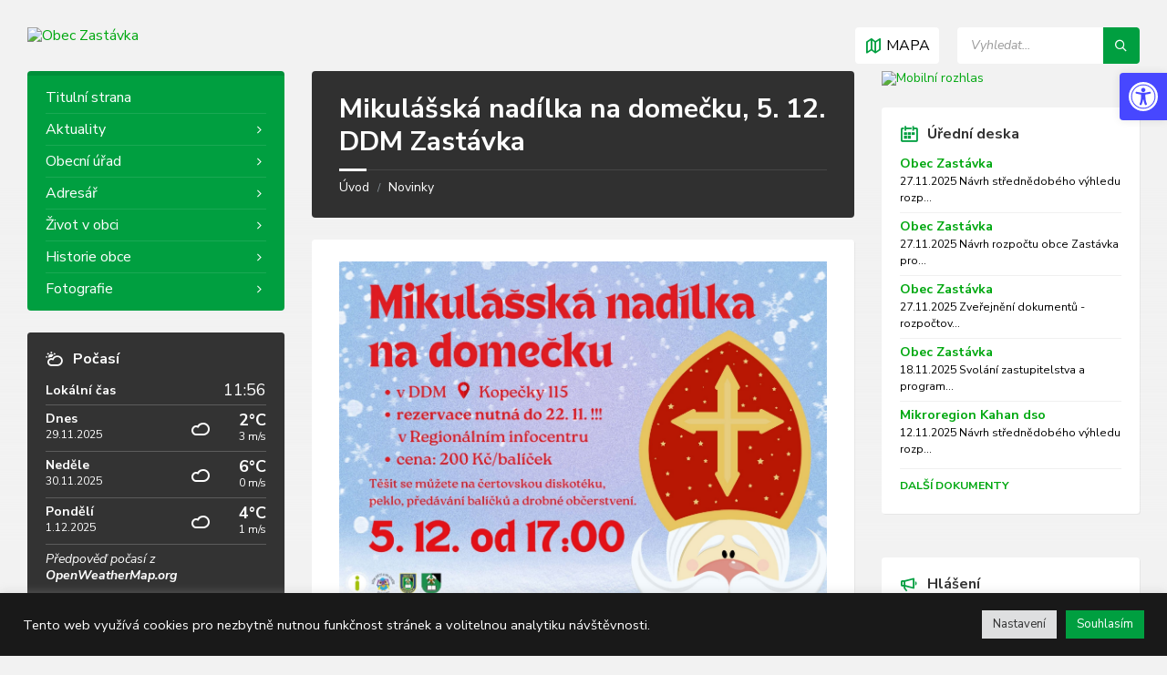

--- FILE ---
content_type: text/html; charset=UTF-8
request_url: https://www.zastavka.cz/mikulasska-nadilka-na-domecku-5-12-ddm-zastavka/4324/
body_size: 24907
content:
<!DOCTYPE html>
<html lang="cs">
<head>
    <meta http-equiv="Content-Type" content="text/html; charset=UTF-8">
    <meta name="viewport" content="width=device-width, initial-scale=1.0">
    <link rel="pingback" href="https://www.zastavka.cz/xmlrpc.php">
    <title>Mikulášská nadílka na domečku, 5. 12. DDM Zastávka &#8211; Obec Zastávka</title>
<link rel="alternate" type="application/rss+xml" title="Obec Zastávka &raquo; RSS zdroj" href="https://www.zastavka.cz/feed/" />
<link rel="alternate" type="application/rss+xml" title="Obec Zastávka &raquo; RSS komentářů" href="https://www.zastavka.cz/comments/feed/" />
		<script type="text/javascript">
			window._wpemojiSettings = {"baseUrl":"https:\/\/s.w.org\/images\/core\/emoji\/13.0.0\/72x72\/","ext":".png","svgUrl":"https:\/\/s.w.org\/images\/core\/emoji\/13.0.0\/svg\/","svgExt":".svg","source":{"concatemoji":"https:\/\/www.zastavka.cz\/lib\/js\/wp-emoji-release.min.js"}};
			!function(e,a,t){var r,n,o,i,p=a.createElement("canvas"),s=p.getContext&&p.getContext("2d");function c(e,t){var a=String.fromCharCode;s.clearRect(0,0,p.width,p.height),s.fillText(a.apply(this,e),0,0);var r=p.toDataURL();return s.clearRect(0,0,p.width,p.height),s.fillText(a.apply(this,t),0,0),r===p.toDataURL()}function l(e){if(!s||!s.fillText)return!1;switch(s.textBaseline="top",s.font="600 32px Arial",e){case"flag":return!c([127987,65039,8205,9895,65039],[127987,65039,8203,9895,65039])&&(!c([55356,56826,55356,56819],[55356,56826,8203,55356,56819])&&!c([55356,57332,56128,56423,56128,56418,56128,56421,56128,56430,56128,56423,56128,56447],[55356,57332,8203,56128,56423,8203,56128,56418,8203,56128,56421,8203,56128,56430,8203,56128,56423,8203,56128,56447]));case"emoji":return!c([55357,56424,8205,55356,57212],[55357,56424,8203,55356,57212])}return!1}function d(e){var t=a.createElement("script");t.src=e,t.defer=t.type="text/javascript",a.getElementsByTagName("head")[0].appendChild(t)}for(i=Array("flag","emoji"),t.supports={everything:!0,everythingExceptFlag:!0},o=0;o<i.length;o++)t.supports[i[o]]=l(i[o]),t.supports.everything=t.supports.everything&&t.supports[i[o]],"flag"!==i[o]&&(t.supports.everythingExceptFlag=t.supports.everythingExceptFlag&&t.supports[i[o]]);t.supports.everythingExceptFlag=t.supports.everythingExceptFlag&&!t.supports.flag,t.DOMReady=!1,t.readyCallback=function(){t.DOMReady=!0},t.supports.everything||(n=function(){t.readyCallback()},a.addEventListener?(a.addEventListener("DOMContentLoaded",n,!1),e.addEventListener("load",n,!1)):(e.attachEvent("onload",n),a.attachEvent("onreadystatechange",function(){"complete"===a.readyState&&t.readyCallback()})),(r=t.source||{}).concatemoji?d(r.concatemoji):r.wpemoji&&r.twemoji&&(d(r.twemoji),d(r.wpemoji)))}(window,document,window._wpemojiSettings);
		</script>
		<style type="text/css">
img.wp-smiley,
img.emoji {
	display: inline !important;
	border: none !important;
	box-shadow: none !important;
	height: 1em !important;
	width: 1em !important;
	margin: 0 .07em !important;
	vertical-align: -0.1em !important;
	background: none !important;
	padding: 0 !important;
}
</style>
	<link rel='stylesheet' id='wp-block-library-css'  href='https://www.zastavka.cz/lib/css/dist/block-library/style.min.css' type='text/css' media='all' />
<link rel='stylesheet' id='editorskit-frontend-css'  href='https://www.zastavka.cz/core/modules/bff4033c1c/build/style.build.css' type='text/css' media='all' />
<link rel='stylesheet' id='cookie-law-info-css'  href='https://www.zastavka.cz/core/modules/7e4609f00f/public/css/cookie-law-info-public.css' type='text/css' media='all' />
<link rel='stylesheet' id='cookie-law-info-gdpr-css'  href='https://www.zastavka.cz/core/modules/7e4609f00f/public/css/cookie-law-info-gdpr.css' type='text/css' media='all' />
<link rel='stylesheet' id='lsvr-townpress-main-style-css'  href='https://www.zastavka.cz/core/assets/85dc1dcde9/style.css' type='text/css' media='all' />
<link rel='stylesheet' id='lsvr-townpress-general-style-css'  href='https://www.zastavka.cz/core/assets/85dc1dcde9/assets/css/general.css' type='text/css' media='all' />
<style id='lsvr-townpress-general-style-inline-css' type='text/css'>
body, input, textarea, select, button, #cancel-comment-reply-link, .lsvr_listing-map__infobox { font-family: 'Nunito Sans', Arial, sans-serif; }
html, body { font-size: 16px; }
.header-logo { max-width: 400px; } .header-logo--front { max-width: 500px; } @media ( max-width: 991px ) { .header-logo { max-width: 270px; } }
</style>
<link rel='stylesheet' id='lsvr-townpress-child-style-css'  href='https://www.zastavka.cz/core/assets/3b536ceb27/style.css' type='text/css' media='all' />
<link rel='stylesheet' id='lsvr-townpress-google-fonts-css'  href='//fonts.googleapis.com/css?family=Nunito+Sans%3A400%2C400italic%2C600%2C600italic%2C700%2C700italic&#038;ver=5.5.3' type='text/css' media='all' />
<link rel='stylesheet' id='lsvr-townpress-color-scheme-css'  href='https://www.zastavka.cz/core/assets/85dc1dcde9/assets/css/skins/default.css' type='text/css' media='all' />
<style id='lsvr-townpress-color-scheme-inline-css' type='text/css'>
body { color: #000000; }a { color: #00a810; }abbr { border-color: #000000; }button { color: #000000; }input, select, textarea { color: #000000; }.c-button { border-color: #009f40; background-color: #009f40; }.c-button--outline { color: #009f40; }.c-search-form__button { background-color: #009f40; }.header-navbar { background-color: #009f40; }.header-menu__item--dropdown .header-menu__item .header-menu__item-link { color: #009f40; }.header-map__close { background-color: #009f40; }.header-map-toggle__ico { color: #009f40; }.header-map-toggle--active { background-color: #009f40; }.header-languages__item-link { #000000; }.header-languages__item--active .header-languages__item-link { background-color: #009f40; }.header-login__link { color: #000000; }.header-login__ico { color: #009f40; }.header-login__link--logout { background-color: #009f40; }.header-toolbar-toggle__menu-button { color: #000000; }.header-toolbar-toggle__menu-button--active { background-color: #009f40; }.header-mobile-menu { background-color: #009f40; }.post-password-form input[type="submit"] { background-color: #009f40; }.post-comments__list a.comment-edit-link { color: #009f40; }.comment-form .submit { background-color: #009f40; }.post-pagination__item-link,.post-pagination__number-link { color: #009f40; }.post-pagination__number--active .post-pagination__number-link { background-color: #009f40; }.post-pagination__number-link:hover { color: #009f40; }.navigation.pagination a { color: #009f40; }.navigation.pagination .page-numbers.current { background-color: #009f40; }.navigation.pagination .page-numbers:not( .next ):not( .prev ):not( .dots ):not( .current ):hover { color: #009f40; }.lsvr_listing-map__marker-inner { background-color: #009f40; border-color: #009f40; }.lsvr_listing-map__marker-inner:before { border-top-color: #009f40; }.lsvr_listing-map__infobox-more-link { background-color: #009f40; }.lsvr_listing-post-single .post__contact-item-icon { color: #009f40; }.lsvr_listing-post-single .post__social-link:hover { background-color: #009f40; }.lsvr_event-post-single .post__info-item-icon { color: #009f40; }.lsvr_document-post-archive--default .post__title-link { color: #009f40; }.lsvr_document-post-archive--categorized-attachments .post-tree__item-toggle { color: #009f40; }.lsvr_document-post-archive--categorized-attachments .post-tree__item-icon--folder { color: #009f40; }.lsvr_person-post-page .post__contact-item-icon { color: #009f40; }.lsvr_person-post-page .post__social-link:hover { background-color: #009f40; }.widget__title-icon { color: #009f40; }.lsvr-townpress-menu-widget__nav { background-color: #009f40; }.lsvr_event-list-widget__item-date-month { background-color: #009f40; }.lsvr_event-filter-widget__option--datepicker:after { color: #009f40; }.lsvr_event-filter-widget__submit-button { background-color: #009f40; }.lsvr_person-list-widget__item-title-link { color: #009f40; }.lsvr_person-list-widget__item-social-link:hover { background-color: #009f40; }.lsvr_person-featured-widget__title-link { color: #009f40; }.lsvr_person-featured-widget__social-link:hover { background-color: #009f40; }.widget_display_search .button { background-color: #009f40; }.footer-widgets .widget__title-icon { color: #009f40; }.lsvr_person-list-widget__item-social-link { background-color: #009f40; }.lsvr_person-featured-widget__social-link { background-color: #009f40; }.footer-social__link { background-color: #009f40; }.lsvr-townpress-posts__title-icon { color: #009f40; }.lsvr-townpress-post-slider__indicator-inner { background-color: #009f40; }.lsvr-townpress-sitemap__title-icon { color: #009f40; }.lsvr-button { border-color: #009f40; background-color: #009f40; }.lsvr-counter__number { color: #009f40; }.lsvr-cta__button-link { border-color: #009f40; background-color: #009f40; }.lsvr-feature__icon { color: #009f40; }.lsvr-progress-bar__bar-inner { background-color: #009f40; }.lsvr-pricing-table__title { background-color: #009f40; }.lsvr-pricing-table__price-value { color: #009f40; }.lsvr-pricing-table__button-link { border-color: #009f40; background-color: #009f40; }.bbp-submit-wrapper button { border-color: #009f40; background-color: #009f40; }#bbpress-forums .bbp-reply-content #subscription-toggle a { color: #009f40; }#bbpress-forums .bbp-pagination-links .page-numbers.current { background-color: #009f40; }#bbpress-forums #bbp-your-profile fieldset input,#bbpress-forums #bbp-your-profile fieldset textarea { color: #000000; }#bbpress-forums #bbp-your-profile #bbp_user_edit_submit { border-color: #009f40; background-color: #009f40; }.lsvr-datepicker .ui-datepicker-prev,.lsvr-datepicker .ui-datepicker-next { color: #009f40; }.lsvr-datepicker th { color: #009f40; }.lsvr-datepicker td a { color: #000000; }.lsvr-datepicker .ui-state-active { color: #009f40; }.back-to-top__link { background-color: #009f40; }
</style>
<link rel='stylesheet' id='pojo-a11y-css'  href='https://www.zastavka.cz/core/modules/782e22283d/assets/css/style.min.css' type='text/css' media='all' />
<script type='text/javascript' src='https://www.zastavka.cz/lib/js/jquery/jquery.js' id='jquery-core-js'></script>
<script type='text/javascript' id='cookie-law-info-js-extra'>
/* <![CDATA[ */
var Cli_Data = {"nn_cookie_ids":["_gat_gtag_UA","_gid","_ga"],"cookielist":[],"non_necessary_cookies":{"analytics":["_gat_gtag_UA","_gid","_ga"]},"ccpaEnabled":"","ccpaRegionBased":"","ccpaBarEnabled":"","strictlyEnabled":["necessary","obligatoire"],"ccpaType":"gdpr","js_blocking":"1","custom_integration":"","triggerDomRefresh":"","secure_cookies":""};
var cli_cookiebar_settings = {"animate_speed_hide":"500","animate_speed_show":"500","background":"#191919","border":"#b1a6a6c2","border_on":"","button_1_button_colour":"#009f40","button_1_button_hover":"#007f33","button_1_link_colour":"#fff","button_1_as_button":"1","button_1_new_win":"","button_2_button_colour":"#333","button_2_button_hover":"#292929","button_2_link_colour":"#444","button_2_as_button":"","button_2_hidebar":"","button_3_button_colour":"#dedfe0","button_3_button_hover":"#b2b2b3","button_3_link_colour":"#333333","button_3_as_button":"1","button_3_new_win":"","button_4_button_colour":"#dedfe0","button_4_button_hover":"#b2b2b3","button_4_link_colour":"#333333","button_4_as_button":"1","button_7_button_colour":"#009f40","button_7_button_hover":"#007f33","button_7_link_colour":"#fff","button_7_as_button":"1","button_7_new_win":"","font_family":"inherit","header_fix":"","notify_animate_hide":"1","notify_animate_show":"","notify_div_id":"#cookie-law-info-bar","notify_position_horizontal":"right","notify_position_vertical":"bottom","scroll_close":"","scroll_close_reload":"","accept_close_reload":"","reject_close_reload":"","showagain_tab":"","showagain_background":"#fff","showagain_border":"#000","showagain_div_id":"#cookie-law-info-again","showagain_x_position":"100px","text":"#ffffff","show_once_yn":"","show_once":"10000","logging_on":"","as_popup":"","popup_overlay":"1","bar_heading_text":"","cookie_bar_as":"banner","popup_showagain_position":"bottom-right","widget_position":"left"};
var log_object = {"ajax_url":"https:\/\/www.zastavka.cz\/_sprava\/spravce-ajax.php"};
/* ]]> */
</script>
<script type='text/javascript' src='https://www.zastavka.cz/core/modules/7e4609f00f/public/js/cookie-law-info-public.js' id='cookie-law-info-js'></script>
<script type='text/javascript' id='lsvr-townpress-toolkit-weather-widget-js-extra'>
/* <![CDATA[ */
var lsvr_townpress_toolkit_ajax_weather_widget_var = {"url":"https:\/\/www.zastavka.cz\/_sprava\/spravce-ajax.php","nonce":"ca8b6e1a5a"};
/* ]]> */
</script>
<script type='text/javascript' src='https://www.zastavka.cz/core/modules/98d7ac743b/assets/js/lsvr-townpress-toolkit-weather-widget.min.js' id='lsvr-townpress-toolkit-weather-widget-js'></script>
<link rel="https://api.w.org/" href="https://www.zastavka.cz/wp-json/" /><link rel="alternate" type="application/json" href="https://www.zastavka.cz/wp-json/wp/v2/posts/4324" /><link rel='prev' title='Uzavření herničky' href='https://www.zastavka.cz/uzavreni-hernicky/4320/' />
<link rel='next' title='Žákovský koncert, sál ZUŠ, 23. 11.' href='https://www.zastavka.cz/zakovsky-koncert-sal-zus-23-11/4343/' />
<link rel="canonical" href="https://www.zastavka.cz/mikulasska-nadilka-na-domecku-5-12-ddm-zastavka/4324/" />
<link rel="alternate" type="application/json+oembed" href="https://www.zastavka.cz/wp-json/oembed/1.0/embed?url=https%3A%2F%2Fwww.zastavka.cz%2Fmikulasska-nadilka-na-domecku-5-12-ddm-zastavka%2F4324%2F" />
<link rel="alternate" type="text/xml+oembed" href="https://www.zastavka.cz/wp-json/oembed/1.0/embed?url=https%3A%2F%2Fwww.zastavka.cz%2Fmikulasska-nadilka-na-domecku-5-12-ddm-zastavka%2F4324%2F&#038;format=xml" />
<style type="text/css">
#pojo-a11y-toolbar .pojo-a11y-toolbar-toggle a{ background-color: #4747ff;	color: #ffffff;}
#pojo-a11y-toolbar .pojo-a11y-toolbar-overlay, #pojo-a11y-toolbar .pojo-a11y-toolbar-overlay ul.pojo-a11y-toolbar-items.pojo-a11y-links{ border-color: #4747ff;}
body.pojo-a11y-focusable a:focus{ outline-style: solid !important;	outline-width: 1px !important;	outline-color: #FF0000 !important;}
#pojo-a11y-toolbar{ top: 80px !important;}
#pojo-a11y-toolbar .pojo-a11y-toolbar-overlay{ background-color: #ffffff;}
#pojo-a11y-toolbar .pojo-a11y-toolbar-overlay ul.pojo-a11y-toolbar-items li.pojo-a11y-toolbar-item a, #pojo-a11y-toolbar .pojo-a11y-toolbar-overlay p.pojo-a11y-toolbar-title{ color: #333333;}
#pojo-a11y-toolbar .pojo-a11y-toolbar-overlay ul.pojo-a11y-toolbar-items li.pojo-a11y-toolbar-item a.active{ background-color: #4747ff;	color: #ffffff;}
@media (max-width: 767px) { #pojo-a11y-toolbar { top: 0px !important; } }</style><link rel="icon" href="https://www.zastavka.cz/soubory/2020/08/favicon.ico" sizes="32x32" />
<link rel="icon" href="https://www.zastavka.cz/soubory/2020/08/favicon.ico" sizes="192x192" />
<link rel="apple-touch-icon" href="https://www.zastavka.cz/soubory/2020/08/favicon.ico" />
<meta name="msapplication-TileImage" content="https://www.zastavka.cz/soubory/2020/08/favicon.ico" />
</head>

<body class="post-template-default single single-post postid-4324 single-format-standard custom-logo lsvr-accessibility">

	
	
	
	<div id="wrapper">

		
		
	<a href="#main" class="accessibility-link accessibility-link--skip-to-content screen-reader-text">Přeskočit na obsah</a>

			<a href="#sidebar-left" class="accessibility-link accessibility-link--skip-to-left-sidebar screen-reader-text">Přeskočit na levý panel</a>
	
			<a href="#sidebar-right" class="accessibility-link accessibility-link--skip-to-right-sidebar screen-reader-text">Přeskočit na pravý panel</a>
	
	<a href="#footer" class="accessibility-link accessibility-link--skip-to-footer screen-reader-text">Přeskočit na patičku</a>


		
		
		<header id="header"  class="header--has-map">
			<div class="header__inner">

				
				
				
				
	
	<div class="header-map header-map--loading header-map--leaflet">
		<div id="header-map-canvas"
			class="header-map__canvas header-map__canvas--loading"
			data-map-platform="leaflet"
			data-map-provider="osm"
			data-latlong="49.191114,16.358121"

			
			
			data-zoom="17"
			data-mousewheel="false"></div>
		<span class="c-spinner"></span>
		<button class="header-map__close" type="button"
			aria-label="Zavřít mapu">
			<span class="header-map__close-ico icon-cross" aria-hidden="true"></span>
		</button>
	</div>
	


				
				
				<div class="header__content">
					<div class="lsvr-container">
						<div class="header__content-inner">

							
							
	
	<div  class="header-logo">
		<a href="https://www.zastavka.cz/" class="header-logo__link"
			aria-label="Logo stránky">
			<img src="https://www.zastavka.cz/soubory/2020/10/znak_zastavka_11.png"
				class="header-logo__image"
				alt="Obec Zastávka">
		</a>
	</div>
	


							
							

	
<div class="header-toolbar-toggle header-toolbar-toggle--has-map">

	<button class="header-toolbar-toggle__menu-button" type="button"
		aria-controls="header-mobile-menu"
        aria-haspopup="true"
        aria-expanded="false">
		<span class="header-toolbar-toggle__menu-button-ico header-toolbar-toggle__menu-button-ico--open icon-menu" aria-hidden="true"></span>
		<span class="header-toolbar-toggle__menu-button-ico header-toolbar-toggle__menu-button-ico--close icon-cross" aria-hidden="true"></span>
		<span class="header-toolbar-toggle__menu-button-label">Menu</span>
	</button>

	
	
	<button class="header-map-toggle header-map-toggle--mobile" type="button"
		aria-label="Otevřít / zavřít mapu">
		<span class="header-map-toggle__ico header-map-toggle__ico--open icon-map2" aria-hidden="true"></span>
		<span class="header-map-toggle__ico header-map-toggle__ico--close icon-cross" aria-hidden="true"></span>
		<span class="header-map-toggle__label">Mapa</span>
	</button>
	


</div>

	
	<div class="header-toolbar">

		
		
		
		
	
	<button class="header-map-toggle header-map-toggle--desktop header-toolbar__item" type="button"
		aria-label="Otevřít / zavřít mapu">
		<span class="header-map-toggle__ico header-map-toggle__ico--open icon-map2" aria-hidden="true"></span>
		<span class="header-map-toggle__ico header-map-toggle__ico--close icon-cross" aria-hidden="true"></span>
		<span class="header-map-toggle__label">Mapa</span>
	</button>
	


		
		
		
		
	
	<nav id="header-mobile-menu" class="header-mobile-menu"
        data-label-expand-submenu="Expandovat menu"
        data-label-collapse-submenu="Skrýt menu"

					aria-label="Main Menu"
		>

	    <ul id="menu-main-menu" class="header-mobile-menu__list" role="menu">
        	<li id="header-mobile-menu__item-82"
                class="header-mobile-menu__item header-mobile-menu__item--level-0 menu-item menu-item-type-post_type menu-item-object-page menu-item-home"
                role="presentation">

                <a href="https://www.zastavka.cz/"
                    id="header-mobile-menu__item-link-82"
                	class="header-mobile-menu__item-link header-mobile-menu__item-link--level-0"
                    role="menuitem"

                                    	>

                    Titulní strana</a>

            
            </li>

            
        	<li id="header-mobile-menu__item-389"
                class="header-mobile-menu__item header-mobile-menu__item--level-0 menu-item menu-item-type-post_type menu-item-object-page current_page_parent menu-item-has-children"
                role="presentation">

                <a href="https://www.zastavka.cz/novinky/"
                    id="header-mobile-menu__item-link-389"
                	class="header-mobile-menu__item-link header-mobile-menu__item-link--level-0"
                    role="menuitem"

                                    	>

                    Aktuality</a>

            
            <button id="header-mobile-menu__toggle-389"
                class="header-mobile-menu__toggle header-mobile-menu__toggle--level-0" type="button"
                aria-label="Expandovat menu"
                aria-controls="header-mobile-menu__submenu-389"
                aria-haspopup="true"
                aria-expanded="false">
                <span class="header-mobile-menu__toggle-icon" aria-hidden="true"></span>
            </button>

        	<ul id="header-mobile-menu__submenu-389"
                class="header-mobile-menu__submenu sub-menu header-mobile-menu__submenu--level-0"
                aria-labelledby="header-mobile-menu__item-link-389"
                aria-expanded="false"
                role="menu">

            
        	<li id="header-mobile-menu__item-926"
                class="header-mobile-menu__item header-mobile-menu__item--level-1 menu-item menu-item-type-post_type menu-item-object-page current_page_parent"
                role="presentation">

                <a href="https://www.zastavka.cz/novinky/"
                    id="header-mobile-menu__item-link-926"
                	class="header-mobile-menu__item-link header-mobile-menu__item-link--level-1"
                    role="menuitem"

                                    	>

                    Novinky</a>

            
            </li>

            
        	<li id="header-mobile-menu__item-390"
                class="header-mobile-menu__item header-mobile-menu__item--level-1 menu-item menu-item-type-custom menu-item-object-custom"
                role="presentation">

                <a href="/hlaseni/"
                    id="header-mobile-menu__item-link-390"
                	class="header-mobile-menu__item-link header-mobile-menu__item-link--level-1"
                    role="menuitem"

                                    	>

                    Hlášení</a>

            
            </li>

            
        	</ul>

            
            </li>

            
        	<li id="header-mobile-menu__item-996"
                class="header-mobile-menu__item header-mobile-menu__item--level-0 menu-item menu-item-type-custom menu-item-object-custom menu-item-has-children"
                role="presentation">

                <a href="/adresar/obecni-urad/"
                    id="header-mobile-menu__item-link-996"
                	class="header-mobile-menu__item-link header-mobile-menu__item-link--level-0"
                    role="menuitem"

                                    	>

                    Obecní úřad</a>

            
            <button id="header-mobile-menu__toggle-996"
                class="header-mobile-menu__toggle header-mobile-menu__toggle--level-0" type="button"
                aria-label="Expandovat menu"
                aria-controls="header-mobile-menu__submenu-996"
                aria-haspopup="true"
                aria-expanded="false">
                <span class="header-mobile-menu__toggle-icon" aria-hidden="true"></span>
            </button>

        	<ul id="header-mobile-menu__submenu-996"
                class="header-mobile-menu__submenu sub-menu header-mobile-menu__submenu--level-0"
                aria-labelledby="header-mobile-menu__item-link-996"
                aria-expanded="false"
                role="menu">

            
        	<li id="header-mobile-menu__item-997"
                class="header-mobile-menu__item header-mobile-menu__item--level-1 menu-item menu-item-type-custom menu-item-object-custom"
                role="presentation">

                <a href="/adresar/obecni-urad/"
                    id="header-mobile-menu__item-link-997"
                	class="header-mobile-menu__item-link header-mobile-menu__item-link--level-1"
                    role="menuitem"

                                    	>

                    Základní informace</a>

            
            </li>

            
        	<li id="header-mobile-menu__item-1003"
                class="header-mobile-menu__item header-mobile-menu__item--level-1 menu-item menu-item-type-post_type menu-item-object-page"
                role="presentation">

                <a href="https://www.zastavka.cz/povinne-informace/"
                    id="header-mobile-menu__item-link-1003"
                	class="header-mobile-menu__item-link header-mobile-menu__item-link--level-1"
                    role="menuitem"

                                    	>

                    Povinné informace</a>

            
            </li>

            
        	<li id="header-mobile-menu__item-1365"
                class="header-mobile-menu__item header-mobile-menu__item--level-1 menu-item menu-item-type-post_type menu-item-object-page"
                role="presentation">

                <a href="https://www.zastavka.cz/zastupitelstvo/"
                    id="header-mobile-menu__item-link-1365"
                	class="header-mobile-menu__item-link header-mobile-menu__item-link--level-1"
                    role="menuitem"

                                    	>

                    Zastupitelstvo</a>

            
            </li>

            
        	<li id="header-mobile-menu__item-1370"
                class="header-mobile-menu__item header-mobile-menu__item--level-1 menu-item menu-item-type-post_type menu-item-object-page"
                role="presentation">

                <a href="https://www.zastavka.cz/vybory-a-komise/"
                    id="header-mobile-menu__item-link-1370"
                	class="header-mobile-menu__item-link header-mobile-menu__item-link--level-1"
                    role="menuitem"

                                    	>

                    Výbory a komise</a>

            
            </li>

            
        	<li id="header-mobile-menu__item-1373"
                class="header-mobile-menu__item header-mobile-menu__item--level-1 menu-item menu-item-type-post_type menu-item-object-page"
                role="presentation">

                <a href="https://www.zastavka.cz/vypisy-z-usneseni/"
                    id="header-mobile-menu__item-link-1373"
                	class="header-mobile-menu__item-link header-mobile-menu__item-link--level-1"
                    role="menuitem"

                                    	>

                    Výpisy z usnesení</a>

            
            </li>

            
        	<li id="header-mobile-menu__item-1022"
                class="header-mobile-menu__item header-mobile-menu__item--level-1 menu-item menu-item-type-post_type menu-item-object-page menu-item-has-children"
                role="presentation">

                <a href="https://www.zastavka.cz/uredni-deska/"
                    id="header-mobile-menu__item-link-1022"
                	class="header-mobile-menu__item-link header-mobile-menu__item-link--level-1"
                    role="menuitem"

                                    	>

                    Úřední deska</a>

            
            <button id="header-mobile-menu__toggle-1022"
                class="header-mobile-menu__toggle header-mobile-menu__toggle--level-1" type="button"
                aria-label="Expandovat menu"
                aria-controls="header-mobile-menu__submenu-1022"
                aria-haspopup="true"
                aria-expanded="false">
                <span class="header-mobile-menu__toggle-icon" aria-hidden="true"></span>
            </button>

        	<ul id="header-mobile-menu__submenu-1022"
                class="header-mobile-menu__submenu sub-menu header-mobile-menu__submenu--level-1"
                aria-labelledby="header-mobile-menu__item-link-1022"
                aria-expanded="false"
                role="menu">

            
        	<li id="header-mobile-menu__item-1028"
                class="header-mobile-menu__item header-mobile-menu__item--level-2 menu-item menu-item-type-post_type menu-item-object-page"
                role="presentation">

                <a href="https://www.zastavka.cz/uredni-deska/"
                    id="header-mobile-menu__item-link-1028"
                	class="header-mobile-menu__item-link header-mobile-menu__item-link--level-2"
                    role="menuitem"

                                    	>

                    Aktuální úřední deska</a>

            
            </li>

            
        	<li id="header-mobile-menu__item-1027"
                class="header-mobile-menu__item header-mobile-menu__item--level-2 menu-item menu-item-type-post_type menu-item-object-page"
                role="presentation">

                <a href="https://www.zastavka.cz/archiv-uredni-desky/"
                    id="header-mobile-menu__item-link-1027"
                	class="header-mobile-menu__item-link header-mobile-menu__item-link--level-2"
                    role="menuitem"

                                    	>

                    Archiv úřední desky</a>

            
            </li>

            
        	</ul>

            
            </li>

            
        	<li id="header-mobile-menu__item-1010"
                class="header-mobile-menu__item header-mobile-menu__item--level-1 menu-item menu-item-type-post_type menu-item-object-page"
                role="presentation">

                <a href="https://www.zastavka.cz/poplatky/"
                    id="header-mobile-menu__item-link-1010"
                	class="header-mobile-menu__item-link header-mobile-menu__item-link--level-1"
                    role="menuitem"

                                    	>

                    Poplatky</a>

            
            </li>

            
        	<li id="header-mobile-menu__item-5059"
                class="header-mobile-menu__item header-mobile-menu__item--level-1 menu-item menu-item-type-post_type menu-item-object-page"
                role="presentation">

                <a href="https://www.zastavka.cz/vyhlasky/"
                    id="header-mobile-menu__item-link-5059"
                	class="header-mobile-menu__item-link header-mobile-menu__item-link--level-1"
                    role="menuitem"

                                    	>

                    Vyhlášky</a>

            
            </li>

            
        	<li id="header-mobile-menu__item-1023"
                class="header-mobile-menu__item header-mobile-menu__item--level-1 menu-item menu-item-type-post_type menu-item-object-page"
                role="presentation">

                <a href="https://www.zastavka.cz/rozpocet/"
                    id="header-mobile-menu__item-link-1023"
                	class="header-mobile-menu__item-link header-mobile-menu__item-link--level-1"
                    role="menuitem"

                                    	>

                    Rozpočet</a>

            
            </li>

            
        	<li id="header-mobile-menu__item-1013"
                class="header-mobile-menu__item header-mobile-menu__item--level-1 menu-item menu-item-type-post_type menu-item-object-page menu-item-has-children"
                role="presentation">

                <a href="https://www.zastavka.cz/zverejnovani-informaci/"
                    id="header-mobile-menu__item-link-1013"
                	class="header-mobile-menu__item-link header-mobile-menu__item-link--level-1"
                    role="menuitem"

                                    	>

                    Poskytování informací</a>

            
            <button id="header-mobile-menu__toggle-1013"
                class="header-mobile-menu__toggle header-mobile-menu__toggle--level-1" type="button"
                aria-label="Expandovat menu"
                aria-controls="header-mobile-menu__submenu-1013"
                aria-haspopup="true"
                aria-expanded="false">
                <span class="header-mobile-menu__toggle-icon" aria-hidden="true"></span>
            </button>

        	<ul id="header-mobile-menu__submenu-1013"
                class="header-mobile-menu__submenu sub-menu header-mobile-menu__submenu--level-1"
                aria-labelledby="header-mobile-menu__item-link-1013"
                aria-expanded="false"
                role="menu">

            
        	<li id="header-mobile-menu__item-1379"
                class="header-mobile-menu__item header-mobile-menu__item--level-2 menu-item menu-item-type-post_type menu-item-object-page"
                role="presentation">

                <a href="https://www.zastavka.cz/zverejnovani-informaci/"
                    id="header-mobile-menu__item-link-1379"
                	class="header-mobile-menu__item-link header-mobile-menu__item-link--level-2"
                    role="menuitem"

                                    	>

                    Ustanovení</a>

            
            </li>

            
        	<li id="header-mobile-menu__item-1378"
                class="header-mobile-menu__item header-mobile-menu__item--level-2 menu-item menu-item-type-post_type menu-item-object-page"
                role="presentation">

                <a href="https://www.zastavka.cz/odpovedi-na-dotazy/"
                    id="header-mobile-menu__item-link-1378"
                	class="header-mobile-menu__item-link header-mobile-menu__item-link--level-2"
                    role="menuitem"

                                    	>

                    Odpovědi na dotazy</a>

            
            </li>

            
        	</ul>

            
            </li>

            
        	<li id="header-mobile-menu__item-1842"
                class="header-mobile-menu__item header-mobile-menu__item--level-1 menu-item menu-item-type-post_type menu-item-object-page"
                role="presentation">

                <a href="https://www.zastavka.cz/materialy-obce/"
                    id="header-mobile-menu__item-link-1842"
                	class="header-mobile-menu__item-link header-mobile-menu__item-link--level-1"
                    role="menuitem"

                                    	>

                    Materiály obce</a>

            
            </li>

            
        	<li id="header-mobile-menu__item-2073"
                class="header-mobile-menu__item header-mobile-menu__item--level-1 menu-item menu-item-type-taxonomy menu-item-object-category"
                role="presentation">

                <a href="https://www.zastavka.cz/category/projekty-obce/"
                    id="header-mobile-menu__item-link-2073"
                	class="header-mobile-menu__item-link header-mobile-menu__item-link--level-1"
                    role="menuitem"

                                    	>

                    Projekty obce</a>

            
            </li>

            
        	<li id="header-mobile-menu__item-3757"
                class="header-mobile-menu__item header-mobile-menu__item--level-1 menu-item menu-item-type-post_type menu-item-object-page"
                role="presentation">

                <a href="https://www.zastavka.cz/individualni-dotace/"
                    id="header-mobile-menu__item-link-3757"
                	class="header-mobile-menu__item-link header-mobile-menu__item-link--level-1"
                    role="menuitem"

                                    	>

                    Individuální dotace</a>

            
            </li>

            
        	<li id="header-mobile-menu__item-5122"
                class="header-mobile-menu__item header-mobile-menu__item--level-1 menu-item menu-item-type-post_type menu-item-object-page"
                role="presentation">

                <a href="https://www.zastavka.cz/stanoviste-zvlastnich-sbernych-nadob/"
                    id="header-mobile-menu__item-link-5122"
                	class="header-mobile-menu__item-link header-mobile-menu__item-link--level-1"
                    role="menuitem"

                                    	>

                    Stanoviště sběrných nádob</a>

            
            </li>

            
        	<li id="header-mobile-menu__item-5952"
                class="header-mobile-menu__item header-mobile-menu__item--level-1 menu-item menu-item-type-post_type menu-item-object-page"
                role="presentation">

                <a href="https://www.zastavka.cz/verejne-zakazky/"
                    id="header-mobile-menu__item-link-5952"
                	class="header-mobile-menu__item-link header-mobile-menu__item-link--level-1"
                    role="menuitem"

                                    	>

                    Veřejné zakázky</a>

            
            </li>

            
        	</ul>

            
            </li>

            
        	<li id="header-mobile-menu__item-391"
                class="header-mobile-menu__item header-mobile-menu__item--level-0 menu-item menu-item-type-custom menu-item-object-custom menu-item-has-children"
                role="presentation">

                <a href="/adresar/"
                    id="header-mobile-menu__item-link-391"
                	class="header-mobile-menu__item-link header-mobile-menu__item-link--level-0"
                    role="menuitem"

                                    	>

                    Adresář</a>

            
            <button id="header-mobile-menu__toggle-391"
                class="header-mobile-menu__toggle header-mobile-menu__toggle--level-0" type="button"
                aria-label="Expandovat menu"
                aria-controls="header-mobile-menu__submenu-391"
                aria-haspopup="true"
                aria-expanded="false">
                <span class="header-mobile-menu__toggle-icon" aria-hidden="true"></span>
            </button>

        	<ul id="header-mobile-menu__submenu-391"
                class="header-mobile-menu__submenu sub-menu header-mobile-menu__submenu--level-0"
                aria-labelledby="header-mobile-menu__item-link-391"
                aria-expanded="false"
                role="menu">

            
        	<li id="header-mobile-menu__item-1284"
                class="header-mobile-menu__item header-mobile-menu__item--level-1 menu-item menu-item-type-custom menu-item-object-custom"
                role="presentation">

                <a href="/adresar-kat/instituce/"
                    id="header-mobile-menu__item-link-1284"
                	class="header-mobile-menu__item-link header-mobile-menu__item-link--level-1"
                    role="menuitem"

                                    	>

                    Instituce</a>

            
            </li>

            
        	<li id="header-mobile-menu__item-692"
                class="header-mobile-menu__item header-mobile-menu__item--level-1 menu-item menu-item-type-custom menu-item-object-custom"
                role="presentation">

                <a href="/adresar-kat/skolstvi/"
                    id="header-mobile-menu__item-link-692"
                	class="header-mobile-menu__item-link header-mobile-menu__item-link--level-1"
                    role="menuitem"

                                    	>

                    Školství</a>

            
            </li>

            
        	<li id="header-mobile-menu__item-693"
                class="header-mobile-menu__item header-mobile-menu__item--level-1 menu-item menu-item-type-custom menu-item-object-custom"
                role="presentation">

                <a href="/adresar-kat/zdravotnictvi/"
                    id="header-mobile-menu__item-link-693"
                	class="header-mobile-menu__item-link header-mobile-menu__item-link--level-1"
                    role="menuitem"

                                    	>

                    Zdravotnictví a péče</a>

            
            </li>

            
        	<li id="header-mobile-menu__item-925"
                class="header-mobile-menu__item header-mobile-menu__item--level-1 menu-item menu-item-type-custom menu-item-object-custom"
                role="presentation">

                <a href="/adresar-kat/spolky/"
                    id="header-mobile-menu__item-link-925"
                	class="header-mobile-menu__item-link header-mobile-menu__item-link--level-1"
                    role="menuitem"

                                    	>

                    Spolky a zájmová činnost</a>

            
            </li>

            
        	<li id="header-mobile-menu__item-924"
                class="header-mobile-menu__item header-mobile-menu__item--level-1 menu-item menu-item-type-custom menu-item-object-custom"
                role="presentation">

                <a href="/adresar-kat/kultura/"
                    id="header-mobile-menu__item-link-924"
                	class="header-mobile-menu__item-link header-mobile-menu__item-link--level-1"
                    role="menuitem"

                                    	>

                    Kultura</a>

            
            </li>

            
        	<li id="header-mobile-menu__item-1285"
                class="header-mobile-menu__item header-mobile-menu__item--level-1 menu-item menu-item-type-custom menu-item-object-custom"
                role="presentation">

                <a href="/adresar-kat/restaurace/"
                    id="header-mobile-menu__item-link-1285"
                	class="header-mobile-menu__item-link header-mobile-menu__item-link--level-1"
                    role="menuitem"

                                    	>

                    Restaurace</a>

            
            </li>

            
        	<li id="header-mobile-menu__item-1283"
                class="header-mobile-menu__item header-mobile-menu__item--level-1 menu-item menu-item-type-custom menu-item-object-custom"
                role="presentation">

                <a href="/adresar-kat/potraviny/"
                    id="header-mobile-menu__item-link-1283"
                	class="header-mobile-menu__item-link header-mobile-menu__item-link--level-1"
                    role="menuitem"

                                    	>

                    Potraviny</a>

            
            </li>

            
        	</ul>

            
            </li>

            
        	<li id="header-mobile-menu__item-942"
                class="header-mobile-menu__item header-mobile-menu__item--level-0 menu-item menu-item-type-post_type menu-item-object-page menu-item-has-children"
                role="presentation">

                <a href="https://www.zastavka.cz/zastavecky-zpravodaj/"
                    id="header-mobile-menu__item-link-942"
                	class="header-mobile-menu__item-link header-mobile-menu__item-link--level-0"
                    role="menuitem"

                                    	>

                    Život v obci</a>

            
            <button id="header-mobile-menu__toggle-942"
                class="header-mobile-menu__toggle header-mobile-menu__toggle--level-0" type="button"
                aria-label="Expandovat menu"
                aria-controls="header-mobile-menu__submenu-942"
                aria-haspopup="true"
                aria-expanded="false">
                <span class="header-mobile-menu__toggle-icon" aria-hidden="true"></span>
            </button>

        	<ul id="header-mobile-menu__submenu-942"
                class="header-mobile-menu__submenu sub-menu header-mobile-menu__submenu--level-0"
                aria-labelledby="header-mobile-menu__item-link-942"
                aria-expanded="false"
                role="menu">

            
        	<li id="header-mobile-menu__item-943"
                class="header-mobile-menu__item header-mobile-menu__item--level-1 menu-item menu-item-type-post_type menu-item-object-page"
                role="presentation">

                <a href="https://www.zastavka.cz/zastavecky-zpravodaj/"
                    id="header-mobile-menu__item-link-943"
                	class="header-mobile-menu__item-link header-mobile-menu__item-link--level-1"
                    role="menuitem"

                                    	>

                    Zastávecký zpravodaj</a>

            
            </li>

            
        	<li id="header-mobile-menu__item-3655"
                class="header-mobile-menu__item header-mobile-menu__item--level-1 menu-item menu-item-type-post_type menu-item-object-page"
                role="presentation">

                <a href="https://www.zastavka.cz/seniortaxi/"
                    id="header-mobile-menu__item-link-3655"
                	class="header-mobile-menu__item-link header-mobile-menu__item-link--level-1"
                    role="menuitem"

                                    	>

                    SeniorTaxi</a>

            
            </li>

            
        	<li id="header-mobile-menu__item-1521"
                class="header-mobile-menu__item header-mobile-menu__item--level-1 external menu-item menu-item-type-custom menu-item-object-custom"
                role="presentation">

                <a href="https://www.knihovnazastavka.cz/"
                    id="header-mobile-menu__item-link-1521"
                	class="header-mobile-menu__item-link header-mobile-menu__item-link--level-1"
                    role="menuitem"

                                    	 target="_blank">

                    Obecní knihovna</a>

            
            </li>

            
        	<li id="header-mobile-menu__item-957"
                class="header-mobile-menu__item header-mobile-menu__item--level-1 external menu-item menu-item-type-custom menu-item-object-custom"
                role="presentation">

                <a href="https://www.mikroregionkahan.cz/videomagazin"
                    id="header-mobile-menu__item-link-957"
                	class="header-mobile-menu__item-link header-mobile-menu__item-link--level-1"
                    role="menuitem"

                                    	 target="_blank">

                    Magazín Kahan</a>

            
            </li>

            
        	<li id="header-mobile-menu__item-4492"
                class="header-mobile-menu__item header-mobile-menu__item--level-1 menu-item menu-item-type-post_type menu-item-object-page"
                role="presentation">

                <a href="https://www.zastavka.cz/rezervace-sportovist/"
                    id="header-mobile-menu__item-link-4492"
                	class="header-mobile-menu__item-link header-mobile-menu__item-link--level-1"
                    role="menuitem"

                                    	>

                    Rezervace sportovišť</a>

            
            </li>

            
        	<li id="header-mobile-menu__item-985"
                class="header-mobile-menu__item header-mobile-menu__item--level-1 menu-item menu-item-type-post_type menu-item-object-page"
                role="presentation">

                <a href="https://www.zastavka.cz/mobilni-rozhlas/"
                    id="header-mobile-menu__item-link-985"
                	class="header-mobile-menu__item-link header-mobile-menu__item-link--level-1"
                    role="menuitem"

                                    	>

                    Mobilní rozhlas</a>

            
            </li>

            
        	<li id="header-mobile-menu__item-953"
                class="header-mobile-menu__item header-mobile-menu__item--level-1 menu-item menu-item-type-post_type menu-item-object-page"
                role="presentation">

                <a href="https://www.zastavka.cz/hlaseni-poruch-verejneho-osvetleni/"
                    id="header-mobile-menu__item-link-953"
                	class="header-mobile-menu__item-link header-mobile-menu__item-link--level-1"
                    role="menuitem"

                                    	>

                    Veřejné osvětlení</a>

            
            </li>

            
        	<li id="header-mobile-menu__item-961"
                class="header-mobile-menu__item header-mobile-menu__item--level-1 menu-item menu-item-type-post_type menu-item-object-page"
                role="presentation">

                <a href="https://www.zastavka.cz/vitani-obcanku/"
                    id="header-mobile-menu__item-link-961"
                	class="header-mobile-menu__item-link header-mobile-menu__item-link--level-1"
                    role="menuitem"

                                    	>

                    Vítání občánků</a>

            
            </li>

            
        	<li id="header-mobile-menu__item-944"
                class="header-mobile-menu__item header-mobile-menu__item--level-1 menu-item menu-item-type-post_type menu-item-object-page"
                role="presentation">

                <a href="https://www.zastavka.cz/kabelova-televize/"
                    id="header-mobile-menu__item-link-944"
                	class="header-mobile-menu__item-link header-mobile-menu__item-link--level-1"
                    role="menuitem"

                                    	>

                    Kabelová televize</a>

            
            </li>

            
        	<li id="header-mobile-menu__item-956"
                class="header-mobile-menu__item header-mobile-menu__item--level-1 menu-item menu-item-type-post_type menu-item-object-page"
                role="presentation">

                <a href="https://www.zastavka.cz/sberne-stredisko-odpadu/"
                    id="header-mobile-menu__item-link-956"
                	class="header-mobile-menu__item-link header-mobile-menu__item-link--level-1"
                    role="menuitem"

                                    	>

                    Sběrné středisko odpadů</a>

            
            </li>

            
        	<li id="header-mobile-menu__item-948"
                class="header-mobile-menu__item header-mobile-menu__item--level-1 external menu-item menu-item-type-custom menu-item-object-custom"
                role="presentation">

                <a href="https://mapy.damasystem.cz/zastavka"
                    id="header-mobile-menu__item-link-948"
                	class="header-mobile-menu__item-link header-mobile-menu__item-link--level-1"
                    role="menuitem"

                                    	 target="_blank">

                    Mapový portál</a>

            
            </li>

            
        	<li id="header-mobile-menu__item-962"
                class="header-mobile-menu__item header-mobile-menu__item--level-1 external menu-item menu-item-type-custom menu-item-object-custom"
                role="presentation">

                <a href="http://kts-ekologie.cz/vse-o-odpadech"
                    id="header-mobile-menu__item-link-962"
                	class="header-mobile-menu__item-link header-mobile-menu__item-link--level-1"
                    role="menuitem"

                                    	 target="_blank">

                    Třídění odpadu</a>

            
            </li>

            
        	<li id="header-mobile-menu__item-1836"
                class="header-mobile-menu__item header-mobile-menu__item--level-1 external menu-item menu-item-type-custom menu-item-object-custom"
                role="presentation">

                <a href="https://www.portalobce.cz/povodnovy-plan/zastavka/"
                    id="header-mobile-menu__item-link-1836"
                	class="header-mobile-menu__item-link header-mobile-menu__item-link--level-1"
                    role="menuitem"

                                    	 target="_blank">

                    Povodňový plán</a>

            
            </li>

            
        	<li id="header-mobile-menu__item-6124"
                class="header-mobile-menu__item header-mobile-menu__item--level-1 menu-item menu-item-type-post_type menu-item-object-page"
                role="presentation">

                <a href="https://www.zastavka.cz/zasady-obce-zastavka-pro-udelovani-cestneho-obcanstvi-a-ceny-obce-zastavka/"
                    id="header-mobile-menu__item-link-6124"
                	class="header-mobile-menu__item-link header-mobile-menu__item-link--level-1"
                    role="menuitem"

                                    	>

                    Čestné občanství a Cena obce</a>

            
            </li>

            
        	</ul>

            
            </li>

            
        	<li id="header-mobile-menu__item-907"
                class="header-mobile-menu__item header-mobile-menu__item--level-0 menu-item menu-item-type-post_type menu-item-object-page menu-item-has-children"
                role="presentation">

                <a href="https://www.zastavka.cz/strucna-historie-obce-zastavka/"
                    id="header-mobile-menu__item-link-907"
                	class="header-mobile-menu__item-link header-mobile-menu__item-link--level-0"
                    role="menuitem"

                                    	>

                    Historie obce</a>

            
            <button id="header-mobile-menu__toggle-907"
                class="header-mobile-menu__toggle header-mobile-menu__toggle--level-0" type="button"
                aria-label="Expandovat menu"
                aria-controls="header-mobile-menu__submenu-907"
                aria-haspopup="true"
                aria-expanded="false">
                <span class="header-mobile-menu__toggle-icon" aria-hidden="true"></span>
            </button>

        	<ul id="header-mobile-menu__submenu-907"
                class="header-mobile-menu__submenu sub-menu header-mobile-menu__submenu--level-0"
                aria-labelledby="header-mobile-menu__item-link-907"
                aria-expanded="false"
                role="menu">

            
        	<li id="header-mobile-menu__item-908"
                class="header-mobile-menu__item header-mobile-menu__item--level-1 menu-item menu-item-type-post_type menu-item-object-page"
                role="presentation">

                <a href="https://www.zastavka.cz/strucna-historie-obce-zastavka/"
                    id="header-mobile-menu__item-link-908"
                	class="header-mobile-menu__item-link header-mobile-menu__item-link--level-1"
                    role="menuitem"

                                    	>

                    Stručná historie obce Zastávka</a>

            
            </li>

            
        	<li id="header-mobile-menu__item-910"
                class="header-mobile-menu__item header-mobile-menu__item--level-1 menu-item menu-item-type-post_type menu-item-object-page"
                role="presentation">

                <a href="https://www.zastavka.cz/historie-skolstvi-v-zastavce/"
                    id="header-mobile-menu__item-link-910"
                	class="header-mobile-menu__item-link header-mobile-menu__item-link--level-1"
                    role="menuitem"

                                    	>

                    Historie školství v Zastávce</a>

            
            </li>

            
        	<li id="header-mobile-menu__item-913"
                class="header-mobile-menu__item header-mobile-menu__item--level-1 menu-item menu-item-type-post_type menu-item-object-page"
                role="presentation">

                <a href="https://www.zastavka.cz/historie-severni-casti-reviru/"
                    id="header-mobile-menu__item-link-913"
                	class="header-mobile-menu__item-link header-mobile-menu__item-link--level-1"
                    role="menuitem"

                                    	>

                    Historie severní části revíru</a>

            
            </li>

            
        	<li id="header-mobile-menu__item-917"
                class="header-mobile-menu__item header-mobile-menu__item--level-1 menu-item menu-item-type-post_type menu-item-object-page"
                role="presentation">

                <a href="https://www.zastavka.cz/prehled-nejvyznamnejsich-dolu-v-severni-casti-rosicko-oslavanske-panve/"
                    id="header-mobile-menu__item-link-917"
                	class="header-mobile-menu__item-link header-mobile-menu__item-link--level-1"
                    role="menuitem"

                                    	>

                    Přehled dolů</a>

            
            </li>

            
        	<li id="header-mobile-menu__item-920"
                class="header-mobile-menu__item header-mobile-menu__item--level-1 menu-item menu-item-type-post_type menu-item-object-page"
                role="presentation">

                <a href="https://www.zastavka.cz/historie-zelezaren-v-bozim-pozehnani/"
                    id="header-mobile-menu__item-link-920"
                	class="header-mobile-menu__item-link header-mobile-menu__item-link--level-1"
                    role="menuitem"

                                    	>

                    Historie železáren v Božím Požehnání</a>

            
            </li>

            
        	<li id="header-mobile-menu__item-923"
                class="header-mobile-menu__item header-mobile-menu__item--level-1 menu-item menu-item-type-post_type menu-item-object-page"
                role="presentation">

                <a href="https://www.zastavka.cz/historie-huti-valcovny-a-strojirny/"
                    id="header-mobile-menu__item-link-923"
                	class="header-mobile-menu__item-link header-mobile-menu__item-link--level-1"
                    role="menuitem"

                                    	>

                    Historie huti, válcovny a strojírny</a>

            
            </li>

            
        	<li id="header-mobile-menu__item-909"
                class="header-mobile-menu__item header-mobile-menu__item--level-1 menu-item menu-item-type-post_type menu-item-object-page"
                role="presentation">

                <a href="https://www.zastavka.cz/z-historie-zastaveckych-zahradkaru/"
                    id="header-mobile-menu__item-link-909"
                	class="header-mobile-menu__item-link header-mobile-menu__item-link--level-1"
                    role="menuitem"

                                    	>

                    Historie zastáveckých zahrádkářů</a>

            
            </li>

            
        	<li id="header-mobile-menu__item-393"
                class="header-mobile-menu__item header-mobile-menu__item--level-1 external menu-item menu-item-type-custom menu-item-object-custom"
                role="presentation">

                <a href="https://archiv-zastavka.cz"
                    id="header-mobile-menu__item-link-393"
                	class="header-mobile-menu__item-link header-mobile-menu__item-link--level-1"
                    role="menuitem"

                                    	 target="_blank">

                    Fotoarchiv</a>

            
            </li>

            
        	</ul>

            
            </li>

            
        	<li id="header-mobile-menu__item-2299"
                class="header-mobile-menu__item header-mobile-menu__item--level-0 menu-item menu-item-type-post_type menu-item-object-page menu-item-has-children"
                role="presentation">

                <a href="https://www.zastavka.cz/foto-zajimavosti/"
                    id="header-mobile-menu__item-link-2299"
                	class="header-mobile-menu__item-link header-mobile-menu__item-link--level-0"
                    role="menuitem"

                                    	>

                    Fotografie</a>

            
            <button id="header-mobile-menu__toggle-2299"
                class="header-mobile-menu__toggle header-mobile-menu__toggle--level-0" type="button"
                aria-label="Expandovat menu"
                aria-controls="header-mobile-menu__submenu-2299"
                aria-haspopup="true"
                aria-expanded="false">
                <span class="header-mobile-menu__toggle-icon" aria-hidden="true"></span>
            </button>

        	<ul id="header-mobile-menu__submenu-2299"
                class="header-mobile-menu__submenu sub-menu header-mobile-menu__submenu--level-0"
                aria-labelledby="header-mobile-menu__item-link-2299"
                aria-expanded="false"
                role="menu">

            
        	<li id="header-mobile-menu__item-2300"
                class="header-mobile-menu__item header-mobile-menu__item--level-1 menu-item menu-item-type-post_type menu-item-object-page"
                role="presentation">

                <a href="https://www.zastavka.cz/foto-zajimavosti/"
                    id="header-mobile-menu__item-link-2300"
                	class="header-mobile-menu__item-link header-mobile-menu__item-link--level-1"
                    role="menuitem"

                                    	>

                    Zajímavosti</a>

            
            </li>

            
        	<li id="header-mobile-menu__item-2184"
                class="header-mobile-menu__item header-mobile-menu__item--level-1 menu-item menu-item-type-custom menu-item-object-custom"
                role="presentation">

                <a href="/fotografie/zastavka-2020/"
                    id="header-mobile-menu__item-link-2184"
                	class="header-mobile-menu__item-link header-mobile-menu__item-link--level-1"
                    role="menuitem"

                                    	>

                    Zastávka 2020</a>

            
            </li>

            
        	<li id="header-mobile-menu__item-3440"
                class="header-mobile-menu__item header-mobile-menu__item--level-1 menu-item menu-item-type-custom menu-item-object-custom"
                role="presentation">

                <a href="/fotografie/zima-2021/"
                    id="header-mobile-menu__item-link-3440"
                	class="header-mobile-menu__item-link header-mobile-menu__item-link--level-1"
                    role="menuitem"

                                    	>

                    Zima 2021</a>

            
            </li>

            
        	<li id="header-mobile-menu__item-3510"
                class="header-mobile-menu__item header-mobile-menu__item--level-1 menu-item menu-item-type-custom menu-item-object-custom"
                role="presentation">

                <a href="/fotografie/hornicke-slavnosti-2022/"
                    id="header-mobile-menu__item-link-3510"
                	class="header-mobile-menu__item-link header-mobile-menu__item-link--level-1"
                    role="menuitem"

                                    	>

                    Hornické slavnosti 2022</a>

            
            </li>

            
        	<li id="header-mobile-menu__item-2860"
                class="header-mobile-menu__item header-mobile-menu__item--level-1 external menu-item menu-item-type-custom menu-item-object-custom"
                role="presentation">

                <a href="/panorama/"
                    id="header-mobile-menu__item-link-2860"
                	class="header-mobile-menu__item-link header-mobile-menu__item-link--level-1"
                    role="menuitem"

                                    	 target="_blank">

                    Virtuální prohlídka</a>

            
            </li>

            
        	</ul>

            
            </li>

            </ul>
	</nav>
	


		
		
	
	<div class="header-search header-toolbar__item">

		
<form class="c-search-form" action="https://www.zastavka.cz/" method="get" role="search">
	<div class="c-search-form__inner">
		<div class="c-search-form__input-holder">

			<label class="c-search-form__input-label screen-reader-text" for="c-search-form__input-880">Vyhledávání:</label>
			<input id="c-search-form__input-880" class="c-search-form__input" type="text" name="s"
				value=""
				placeholder="Vyhledat..."
				aria-label="Vyhledávací pole">

			<button class="c-search-form__button" type="submit" title="Vyhledat">
				<span class="c-search-form__button-ico icon-magnifier" aria-hidden="true"></span></button>

		</div>
	</div>
</form>

	</div>
	


		
	</div>
	



							
						</div>
					</div>
				</div>
				

				
			</div>
		</header>
		

		
		
	<div class="header-background header-background--single"
		data-slideshow-speed="10">

		
			
				<div class="header-background__image header-background__image--default"
					style="background-image: url('http://www.zastavka.cz/soubory/2020/10/header_zast_07d.jpg'); "></div>

			
		
	</div>


		
		
		<div id="core">
			<div class="core__inner">

<div id="columns">
	<div class="columns__inner">
		<div class="lsvr-container">

			
				<div class="lsvr-grid">
					<div class="columns__main lsvr-grid__col lsvr-grid__col--span-6 lsvr-grid__col--push-3">

			
			
			<main id="main">
				<div class="main__inner">

<div class="post-single blog-post-single">

	
		
		<article class="post-4324 post type-post status-publish format-standard hentry category-ric-zastavka">
			<div class="post__inner">

				
	
	
	<header class="main__header">

		
		<h1 class="main__title">

			Mikulášská nadílka na domečku, 5. 12. DDM Zastávka
		</h1>

		
		
	
	
	<div class="breadcrumbs">
		<div class="breadcrumbs__inner">

			
			<nav class="breadcrumbs__nav" aria-label="Navigace">
				<ul class="breadcrumbs__list">

					
						<li class="breadcrumbs__item">
							<a href="https://www.zastavka.cz/" class="breadcrumbs__link">Úvod</a>
							<span class="breadcrumbs__item-decor" aria-hidden="true">/</span>
						</li>

					
						<li class="breadcrumbs__item">
							<a href="https://www.zastavka.cz/novinky/" class="breadcrumbs__link">Novinky</a>
							<span class="breadcrumbs__item-decor" aria-hidden="true">/</span>
						</li>

					
				</ul>
			</nav>

			
			
			<script type="application/ld+json">
			{
				"@context": "http://schema.org",
				"@type": "BreadcrumbList",
				"itemListElement" : [
										{
						"@type": "ListItem",
						"position": 1,
						"item": {
							"@id": "https://www.zastavka.cz/",
							"name": "Úvod"
						}
					},										{
						"@type": "ListItem",
						"position": 2,
						"item": {
							"@id": "https://www.zastavka.cz/novinky/",
							"name": "Novinky"
						}
					}									]
			}
			</script>
			

		
		</div>
	</div>
	

	

		
	</header>
	

	

				
				<div class="post__wrapper">
					<div class="c-content-box">

						
						
						
						
	
	<div class="post__content">
		<p><img src="http://riczastavka.cz/domains/riczastavka.cz/images/Mikul%C3%A1%C5%A1sk%C3%A1_nad%C3%ADlka_na_dome%C4%8Dku.jpg" title="Mikulášská nadílka na domečku, 5. 12. DDM Zastávka" /><br />
<a class="rss__permalink-link" href="http://riczastavka.cz/domains/riczastavka.cz/akce/akce-v-zastavce/938-mikulasska-nadilka-na-domecku-5-12-ddm-zastavka" target="_blank" rel="noopener noreferrer">Pokra&#269;ovat</a></p>
			</div>
	


						
						
	
	<footer class="post__footer">

		
		<ul class="post__meta" aria-label="Meta data článku">

			
				
				<li class="post__meta-item post__meta-item--date">

					<span class="post__meta-item-icon post__meta-item-icon--date" aria-hidden="true"></span>

					<span class="post__meta-date" role="group">
						16.10.2023					</span>

					
						<span class="post__meta-author">od <a href="https://www.zastavka.cz/writer/" class="post__meta-author-link" rel="author"></a></span>

					
					
						<span class="post__meta-categories">
					<span class="post__terms post__terms--category">
						v <a href="https://www.zastavka.cz/category/ric-zastavka/" class="post__term-link">RIC Zastávka</a>					</span>

				</span>

					
				</li>
				

			
			
		</ul>
		

	</footer>
	


						
					</div>
				</div>
				

				
			<script type="application/ld+json">
			{
				"@context" : "http://schema.org",
				"@type" : "NewsArticle",
				"headline": "Mikulášská nadílka na domečku, 5. 12. DDM Zastávka",
				"url" : "https://www.zastavka.cz/mikulasska-nadilka-na-domecku-5-12-ddm-zastavka/4324/",
				"mainEntityOfPage" : "https://www.zastavka.cz/mikulasska-nadilka-na-domecku-5-12-ddm-zastavka/4324/",
			 	"datePublished": "2023-10-16T19:38:06+02:00",
			 	"dateModified": "2023-10-16T19:38:06+02:00",
			 	"description": "Pokra&#269;ovat",
			 	"author": {
			 		"@type" : "person",
			 		"name" : "",
			 		"url" : ""
			 	},
			 	"publisher" : {
			 		"@id" : "https://www.zastavka.cz#WebSitePublisher"
			 	}

			 	
				
			}
			</script>

		
			</div>
		</article>
		

		
	
	<div class="post-navigation">
		<div class="c-content-box">

			<ul class="post-navigation__list">

				
					
					<li class="post-navigation__prev">
						<div class="post-navigation__prev-inner">

							<h6 class="post-navigation__title">
								<a href="https://www.zastavka.cz/zakovsky-koncert-sal-zus-23-11/4343/"
									class="post-navigation__title-link">
									Předchozí								</a>
							</h6>

							<a href="https://www.zastavka.cz/zakovsky-koncert-sal-zus-23-11/4343/"
								class="post-navigation__link">
								Žákovský koncert, sál ZUŠ, 23. 11.							</a>

						</div>
					</li>
					

				
				
					
					<li class="post-navigation__next">
						<div class="post-navigation__next-inner">

							<h6 class="post-navigation__title">
								<a href="https://www.zastavka.cz/uzavreni-hernicky/4320/"
									class="post-navigation__title-link">
									Následující								</a>
							</h6>

							<a href="https://www.zastavka.cz/uzavreni-hernicky/4320/"
								class="post-navigation__link">
								Uzavření herničky							</a>

						</div>
					</li>
					

				
			</ul>

		</div>
	</div>
	


	    
	
</div>


				</div>
			</main>
			

			
				</div>

				
					<div class="columns__sidebar columns__sidebar--left lsvr-grid__col lsvr-grid__col--span-3 lsvr-grid__col--pull-6">

						
	
	<aside id="sidebar-left">
		<div class="sidebar-left__inner">

			<div id="lsvr_townpress_menu-4" class="widget lsvr-townpress-menu-widget"><div class="widget__inner">
<div class="widget__content">

	
		<nav class="lsvr-townpress-menu-widget__nav lsvr-townpress-menu-widget__nav--expanded-active"
			data-label-expand-submenu="Zobrazit menu"
			data-label-collapse-submenu="Skrýt menu"

			
				aria-label="Main Menu"

			>

		    <ul id="menu-main-menu-1" class="lsvr-townpress-menu-widget__list" role="menu">
            
            <li id="lsvr-townpress-menu-widget__item-82-80"
                class="lsvr-townpress-menu-widget__item lsvr-townpress-menu-widget__item--level-0 menu-item menu-item-type-post_type menu-item-object-page menu-item-home"
                role="presentation">

                <a href="https://www.zastavka.cz/"
                    id="lsvr-townpress-menu-widget__item-link-82-80"
                    class="lsvr-townpress-menu-widget__item-link lsvr-townpress-menu-widget__item-link--level-0"
                    role="menuitem"

                    
                                        >

                    
                    Titulní strana</a>

            
            </li>

            
            
            <li id="lsvr-townpress-menu-widget__item-389-426"
                class="lsvr-townpress-menu-widget__item lsvr-townpress-menu-widget__item--level-0 menu-item menu-item-type-post_type menu-item-object-page current_page_parent menu-item-has-children"
                role="presentation">

                <a href="https://www.zastavka.cz/novinky/"
                    id="lsvr-townpress-menu-widget__item-link-389-426"
                    class="lsvr-townpress-menu-widget__item-link lsvr-townpress-menu-widget__item-link--level-0"
                    role="menuitem"

                    
                        aria-owns="lsvr-townpress-menu-widget__submenu-389-426"
                        aria-controls="lsvr-townpress-menu-widget__submenu-389-426"
                        aria-haspopup="true"
                        aria-expanded="false"

                    
                                        >

                    
                    Aktuality</a>

            
            <button class="lsvr-townpress-menu-widget__toggle lsvr-townpress-menu-widget__toggle--level-0" type="button"
                aria-label="Zobrazit menu"
                aria-controls="lsvr-townpress-menu-widget__submenu-389-426"
                aria-haspopup="true"
                aria-expanded="false">
                <span class="lsvr-townpress-menu-widget__toggle-icon"
                    aria-hidden="true"></span>
            </button>

            <ul id="lsvr-townpress-menu-widget__submenu-389-426"
                class="lsvr-townpress-menu-widget__submenu lsvr-townpress-menu-widget__submenu--level-0"
                aria-labelledby="lsvr-townpress-menu-widget__item-link-389-426"
                aria-expanded="false"
                role="menu">

            
            
            <li id="lsvr-townpress-menu-widget__item-926-803"
                class="lsvr-townpress-menu-widget__item lsvr-townpress-menu-widget__item--level-1 menu-item menu-item-type-post_type menu-item-object-page current_page_parent"
                role="presentation">

                <a href="https://www.zastavka.cz/novinky/"
                    id="lsvr-townpress-menu-widget__item-link-926-803"
                    class="lsvr-townpress-menu-widget__item-link lsvr-townpress-menu-widget__item-link--level-1"
                    role="menuitem"

                    
                                        >

                    
                    Novinky</a>

            
            </li>

            
            
            <li id="lsvr-townpress-menu-widget__item-390-721"
                class="lsvr-townpress-menu-widget__item lsvr-townpress-menu-widget__item--level-1 menu-item menu-item-type-custom menu-item-object-custom"
                role="presentation">

                <a href="/hlaseni/"
                    id="lsvr-townpress-menu-widget__item-link-390-721"
                    class="lsvr-townpress-menu-widget__item-link lsvr-townpress-menu-widget__item-link--level-1"
                    role="menuitem"

                    
                                        >

                    
                    Hlášení</a>

            
            </li>

            
            </ul>

            
            </li>

            
            
            <li id="lsvr-townpress-menu-widget__item-996-21"
                class="lsvr-townpress-menu-widget__item lsvr-townpress-menu-widget__item--level-0 menu-item menu-item-type-custom menu-item-object-custom menu-item-has-children"
                role="presentation">

                <a href="/adresar/obecni-urad/"
                    id="lsvr-townpress-menu-widget__item-link-996-21"
                    class="lsvr-townpress-menu-widget__item-link lsvr-townpress-menu-widget__item-link--level-0"
                    role="menuitem"

                    
                        aria-owns="lsvr-townpress-menu-widget__submenu-996-21"
                        aria-controls="lsvr-townpress-menu-widget__submenu-996-21"
                        aria-haspopup="true"
                        aria-expanded="false"

                    
                                        >

                    
                    Obecní úřad</a>

            
            <button class="lsvr-townpress-menu-widget__toggle lsvr-townpress-menu-widget__toggle--level-0" type="button"
                aria-label="Zobrazit menu"
                aria-controls="lsvr-townpress-menu-widget__submenu-996-21"
                aria-haspopup="true"
                aria-expanded="false">
                <span class="lsvr-townpress-menu-widget__toggle-icon"
                    aria-hidden="true"></span>
            </button>

            <ul id="lsvr-townpress-menu-widget__submenu-996-21"
                class="lsvr-townpress-menu-widget__submenu lsvr-townpress-menu-widget__submenu--level-0"
                aria-labelledby="lsvr-townpress-menu-widget__item-link-996-21"
                aria-expanded="false"
                role="menu">

            
            
            <li id="lsvr-townpress-menu-widget__item-997-820"
                class="lsvr-townpress-menu-widget__item lsvr-townpress-menu-widget__item--level-1 menu-item menu-item-type-custom menu-item-object-custom"
                role="presentation">

                <a href="/adresar/obecni-urad/"
                    id="lsvr-townpress-menu-widget__item-link-997-820"
                    class="lsvr-townpress-menu-widget__item-link lsvr-townpress-menu-widget__item-link--level-1"
                    role="menuitem"

                    
                                        >

                    
                    Základní informace</a>

            
            </li>

            
            
            <li id="lsvr-townpress-menu-widget__item-1003-857"
                class="lsvr-townpress-menu-widget__item lsvr-townpress-menu-widget__item--level-1 menu-item menu-item-type-post_type menu-item-object-page"
                role="presentation">

                <a href="https://www.zastavka.cz/povinne-informace/"
                    id="lsvr-townpress-menu-widget__item-link-1003-857"
                    class="lsvr-townpress-menu-widget__item-link lsvr-townpress-menu-widget__item-link--level-1"
                    role="menuitem"

                    
                                        >

                    
                    Povinné informace</a>

            
            </li>

            
            
            <li id="lsvr-townpress-menu-widget__item-1365-594"
                class="lsvr-townpress-menu-widget__item lsvr-townpress-menu-widget__item--level-1 menu-item menu-item-type-post_type menu-item-object-page"
                role="presentation">

                <a href="https://www.zastavka.cz/zastupitelstvo/"
                    id="lsvr-townpress-menu-widget__item-link-1365-594"
                    class="lsvr-townpress-menu-widget__item-link lsvr-townpress-menu-widget__item-link--level-1"
                    role="menuitem"

                    
                                        >

                    
                    Zastupitelstvo</a>

            
            </li>

            
            
            <li id="lsvr-townpress-menu-widget__item-1370-852"
                class="lsvr-townpress-menu-widget__item lsvr-townpress-menu-widget__item--level-1 menu-item menu-item-type-post_type menu-item-object-page"
                role="presentation">

                <a href="https://www.zastavka.cz/vybory-a-komise/"
                    id="lsvr-townpress-menu-widget__item-link-1370-852"
                    class="lsvr-townpress-menu-widget__item-link lsvr-townpress-menu-widget__item-link--level-1"
                    role="menuitem"

                    
                                        >

                    
                    Výbory a komise</a>

            
            </li>

            
            
            <li id="lsvr-townpress-menu-widget__item-1373-750"
                class="lsvr-townpress-menu-widget__item lsvr-townpress-menu-widget__item--level-1 menu-item menu-item-type-post_type menu-item-object-page"
                role="presentation">

                <a href="https://www.zastavka.cz/vypisy-z-usneseni/"
                    id="lsvr-townpress-menu-widget__item-link-1373-750"
                    class="lsvr-townpress-menu-widget__item-link lsvr-townpress-menu-widget__item-link--level-1"
                    role="menuitem"

                    
                                        >

                    
                    Výpisy z usnesení</a>

            
            </li>

            
            
            <li id="lsvr-townpress-menu-widget__item-1022-904"
                class="lsvr-townpress-menu-widget__item lsvr-townpress-menu-widget__item--level-1 menu-item menu-item-type-post_type menu-item-object-page menu-item-has-children"
                role="presentation">

                <a href="https://www.zastavka.cz/uredni-deska/"
                    id="lsvr-townpress-menu-widget__item-link-1022-904"
                    class="lsvr-townpress-menu-widget__item-link lsvr-townpress-menu-widget__item-link--level-1"
                    role="menuitem"

                    
                        aria-owns="lsvr-townpress-menu-widget__submenu-1022-904"
                        aria-controls="lsvr-townpress-menu-widget__submenu-1022-904"
                        aria-haspopup="true"
                        aria-expanded="false"

                    
                                        >

                    
                    Úřední deska</a>

            
            <button class="lsvr-townpress-menu-widget__toggle lsvr-townpress-menu-widget__toggle--level-1" type="button"
                aria-label="Zobrazit menu"
                aria-controls="lsvr-townpress-menu-widget__submenu-1022-904"
                aria-haspopup="true"
                aria-expanded="false">
                <span class="lsvr-townpress-menu-widget__toggle-icon"
                    aria-hidden="true"></span>
            </button>

            <ul id="lsvr-townpress-menu-widget__submenu-1022-904"
                class="lsvr-townpress-menu-widget__submenu lsvr-townpress-menu-widget__submenu--level-1"
                aria-labelledby="lsvr-townpress-menu-widget__item-link-1022-904"
                aria-expanded="false"
                role="menu">

            
            
            <li id="lsvr-townpress-menu-widget__item-1028-373"
                class="lsvr-townpress-menu-widget__item lsvr-townpress-menu-widget__item--level-2 menu-item menu-item-type-post_type menu-item-object-page"
                role="presentation">

                <a href="https://www.zastavka.cz/uredni-deska/"
                    id="lsvr-townpress-menu-widget__item-link-1028-373"
                    class="lsvr-townpress-menu-widget__item-link lsvr-townpress-menu-widget__item-link--level-2"
                    role="menuitem"

                    
                                        >

                    
                    Aktuální úřední deska</a>

            
            </li>

            
            
            <li id="lsvr-townpress-menu-widget__item-1027-471"
                class="lsvr-townpress-menu-widget__item lsvr-townpress-menu-widget__item--level-2 menu-item menu-item-type-post_type menu-item-object-page"
                role="presentation">

                <a href="https://www.zastavka.cz/archiv-uredni-desky/"
                    id="lsvr-townpress-menu-widget__item-link-1027-471"
                    class="lsvr-townpress-menu-widget__item-link lsvr-townpress-menu-widget__item-link--level-2"
                    role="menuitem"

                    
                                        >

                    
                    Archiv úřední desky</a>

            
            </li>

            
            </ul>

            
            </li>

            
            
            <li id="lsvr-townpress-menu-widget__item-1010-753"
                class="lsvr-townpress-menu-widget__item lsvr-townpress-menu-widget__item--level-1 menu-item menu-item-type-post_type menu-item-object-page"
                role="presentation">

                <a href="https://www.zastavka.cz/poplatky/"
                    id="lsvr-townpress-menu-widget__item-link-1010-753"
                    class="lsvr-townpress-menu-widget__item-link lsvr-townpress-menu-widget__item-link--level-1"
                    role="menuitem"

                    
                                        >

                    
                    Poplatky</a>

            
            </li>

            
            
            <li id="lsvr-townpress-menu-widget__item-5059-499"
                class="lsvr-townpress-menu-widget__item lsvr-townpress-menu-widget__item--level-1 menu-item menu-item-type-post_type menu-item-object-page"
                role="presentation">

                <a href="https://www.zastavka.cz/vyhlasky/"
                    id="lsvr-townpress-menu-widget__item-link-5059-499"
                    class="lsvr-townpress-menu-widget__item-link lsvr-townpress-menu-widget__item-link--level-1"
                    role="menuitem"

                    
                                        >

                    
                    Vyhlášky</a>

            
            </li>

            
            
            <li id="lsvr-townpress-menu-widget__item-1023-529"
                class="lsvr-townpress-menu-widget__item lsvr-townpress-menu-widget__item--level-1 menu-item menu-item-type-post_type menu-item-object-page"
                role="presentation">

                <a href="https://www.zastavka.cz/rozpocet/"
                    id="lsvr-townpress-menu-widget__item-link-1023-529"
                    class="lsvr-townpress-menu-widget__item-link lsvr-townpress-menu-widget__item-link--level-1"
                    role="menuitem"

                    
                                        >

                    
                    Rozpočet</a>

            
            </li>

            
            
            <li id="lsvr-townpress-menu-widget__item-1013-515"
                class="lsvr-townpress-menu-widget__item lsvr-townpress-menu-widget__item--level-1 menu-item menu-item-type-post_type menu-item-object-page menu-item-has-children"
                role="presentation">

                <a href="https://www.zastavka.cz/zverejnovani-informaci/"
                    id="lsvr-townpress-menu-widget__item-link-1013-515"
                    class="lsvr-townpress-menu-widget__item-link lsvr-townpress-menu-widget__item-link--level-1"
                    role="menuitem"

                    
                        aria-owns="lsvr-townpress-menu-widget__submenu-1013-515"
                        aria-controls="lsvr-townpress-menu-widget__submenu-1013-515"
                        aria-haspopup="true"
                        aria-expanded="false"

                    
                                        >

                    
                    Poskytování informací</a>

            
            <button class="lsvr-townpress-menu-widget__toggle lsvr-townpress-menu-widget__toggle--level-1" type="button"
                aria-label="Zobrazit menu"
                aria-controls="lsvr-townpress-menu-widget__submenu-1013-515"
                aria-haspopup="true"
                aria-expanded="false">
                <span class="lsvr-townpress-menu-widget__toggle-icon"
                    aria-hidden="true"></span>
            </button>

            <ul id="lsvr-townpress-menu-widget__submenu-1013-515"
                class="lsvr-townpress-menu-widget__submenu lsvr-townpress-menu-widget__submenu--level-1"
                aria-labelledby="lsvr-townpress-menu-widget__item-link-1013-515"
                aria-expanded="false"
                role="menu">

            
            
            <li id="lsvr-townpress-menu-widget__item-1379-490"
                class="lsvr-townpress-menu-widget__item lsvr-townpress-menu-widget__item--level-2 menu-item menu-item-type-post_type menu-item-object-page"
                role="presentation">

                <a href="https://www.zastavka.cz/zverejnovani-informaci/"
                    id="lsvr-townpress-menu-widget__item-link-1379-490"
                    class="lsvr-townpress-menu-widget__item-link lsvr-townpress-menu-widget__item-link--level-2"
                    role="menuitem"

                    
                                        >

                    
                    Ustanovení</a>

            
            </li>

            
            
            <li id="lsvr-townpress-menu-widget__item-1378-702"
                class="lsvr-townpress-menu-widget__item lsvr-townpress-menu-widget__item--level-2 menu-item menu-item-type-post_type menu-item-object-page"
                role="presentation">

                <a href="https://www.zastavka.cz/odpovedi-na-dotazy/"
                    id="lsvr-townpress-menu-widget__item-link-1378-702"
                    class="lsvr-townpress-menu-widget__item-link lsvr-townpress-menu-widget__item-link--level-2"
                    role="menuitem"

                    
                                        >

                    
                    Odpovědi na dotazy</a>

            
            </li>

            
            </ul>

            
            </li>

            
            
            <li id="lsvr-townpress-menu-widget__item-1842-224"
                class="lsvr-townpress-menu-widget__item lsvr-townpress-menu-widget__item--level-1 menu-item menu-item-type-post_type menu-item-object-page"
                role="presentation">

                <a href="https://www.zastavka.cz/materialy-obce/"
                    id="lsvr-townpress-menu-widget__item-link-1842-224"
                    class="lsvr-townpress-menu-widget__item-link lsvr-townpress-menu-widget__item-link--level-1"
                    role="menuitem"

                    
                                        >

                    
                    Materiály obce</a>

            
            </li>

            
            
            <li id="lsvr-townpress-menu-widget__item-2073-923"
                class="lsvr-townpress-menu-widget__item lsvr-townpress-menu-widget__item--level-1 menu-item menu-item-type-taxonomy menu-item-object-category"
                role="presentation">

                <a href="https://www.zastavka.cz/category/projekty-obce/"
                    id="lsvr-townpress-menu-widget__item-link-2073-923"
                    class="lsvr-townpress-menu-widget__item-link lsvr-townpress-menu-widget__item-link--level-1"
                    role="menuitem"

                    
                                        >

                    
                    Projekty obce</a>

            
            </li>

            
            
            <li id="lsvr-townpress-menu-widget__item-3757-557"
                class="lsvr-townpress-menu-widget__item lsvr-townpress-menu-widget__item--level-1 menu-item menu-item-type-post_type menu-item-object-page"
                role="presentation">

                <a href="https://www.zastavka.cz/individualni-dotace/"
                    id="lsvr-townpress-menu-widget__item-link-3757-557"
                    class="lsvr-townpress-menu-widget__item-link lsvr-townpress-menu-widget__item-link--level-1"
                    role="menuitem"

                    
                                        >

                    
                    Individuální dotace</a>

            
            </li>

            
            
            <li id="lsvr-townpress-menu-widget__item-5122-85"
                class="lsvr-townpress-menu-widget__item lsvr-townpress-menu-widget__item--level-1 menu-item menu-item-type-post_type menu-item-object-page"
                role="presentation">

                <a href="https://www.zastavka.cz/stanoviste-zvlastnich-sbernych-nadob/"
                    id="lsvr-townpress-menu-widget__item-link-5122-85"
                    class="lsvr-townpress-menu-widget__item-link lsvr-townpress-menu-widget__item-link--level-1"
                    role="menuitem"

                    
                                        >

                    
                    Stanoviště sběrných nádob</a>

            
            </li>

            
            
            <li id="lsvr-townpress-menu-widget__item-5952-909"
                class="lsvr-townpress-menu-widget__item lsvr-townpress-menu-widget__item--level-1 menu-item menu-item-type-post_type menu-item-object-page"
                role="presentation">

                <a href="https://www.zastavka.cz/verejne-zakazky/"
                    id="lsvr-townpress-menu-widget__item-link-5952-909"
                    class="lsvr-townpress-menu-widget__item-link lsvr-townpress-menu-widget__item-link--level-1"
                    role="menuitem"

                    
                                        >

                    
                    Veřejné zakázky</a>

            
            </li>

            
            </ul>

            
            </li>

            
            
            <li id="lsvr-townpress-menu-widget__item-391-489"
                class="lsvr-townpress-menu-widget__item lsvr-townpress-menu-widget__item--level-0 menu-item menu-item-type-custom menu-item-object-custom menu-item-has-children"
                role="presentation">

                <a href="/adresar/"
                    id="lsvr-townpress-menu-widget__item-link-391-489"
                    class="lsvr-townpress-menu-widget__item-link lsvr-townpress-menu-widget__item-link--level-0"
                    role="menuitem"

                    
                        aria-owns="lsvr-townpress-menu-widget__submenu-391-489"
                        aria-controls="lsvr-townpress-menu-widget__submenu-391-489"
                        aria-haspopup="true"
                        aria-expanded="false"

                    
                                        >

                    
                    Adresář</a>

            
            <button class="lsvr-townpress-menu-widget__toggle lsvr-townpress-menu-widget__toggle--level-0" type="button"
                aria-label="Zobrazit menu"
                aria-controls="lsvr-townpress-menu-widget__submenu-391-489"
                aria-haspopup="true"
                aria-expanded="false">
                <span class="lsvr-townpress-menu-widget__toggle-icon"
                    aria-hidden="true"></span>
            </button>

            <ul id="lsvr-townpress-menu-widget__submenu-391-489"
                class="lsvr-townpress-menu-widget__submenu lsvr-townpress-menu-widget__submenu--level-0"
                aria-labelledby="lsvr-townpress-menu-widget__item-link-391-489"
                aria-expanded="false"
                role="menu">

            
            
            <li id="lsvr-townpress-menu-widget__item-1284-763"
                class="lsvr-townpress-menu-widget__item lsvr-townpress-menu-widget__item--level-1 menu-item menu-item-type-custom menu-item-object-custom"
                role="presentation">

                <a href="/adresar-kat/instituce/"
                    id="lsvr-townpress-menu-widget__item-link-1284-763"
                    class="lsvr-townpress-menu-widget__item-link lsvr-townpress-menu-widget__item-link--level-1"
                    role="menuitem"

                    
                                        >

                    
                    Instituce</a>

            
            </li>

            
            
            <li id="lsvr-townpress-menu-widget__item-692-716"
                class="lsvr-townpress-menu-widget__item lsvr-townpress-menu-widget__item--level-1 menu-item menu-item-type-custom menu-item-object-custom"
                role="presentation">

                <a href="/adresar-kat/skolstvi/"
                    id="lsvr-townpress-menu-widget__item-link-692-716"
                    class="lsvr-townpress-menu-widget__item-link lsvr-townpress-menu-widget__item-link--level-1"
                    role="menuitem"

                    
                                        >

                    
                    Školství</a>

            
            </li>

            
            
            <li id="lsvr-townpress-menu-widget__item-693-307"
                class="lsvr-townpress-menu-widget__item lsvr-townpress-menu-widget__item--level-1 menu-item menu-item-type-custom menu-item-object-custom"
                role="presentation">

                <a href="/adresar-kat/zdravotnictvi/"
                    id="lsvr-townpress-menu-widget__item-link-693-307"
                    class="lsvr-townpress-menu-widget__item-link lsvr-townpress-menu-widget__item-link--level-1"
                    role="menuitem"

                    
                                        >

                    
                    Zdravotnictví a péče</a>

            
            </li>

            
            
            <li id="lsvr-townpress-menu-widget__item-925-117"
                class="lsvr-townpress-menu-widget__item lsvr-townpress-menu-widget__item--level-1 menu-item menu-item-type-custom menu-item-object-custom"
                role="presentation">

                <a href="/adresar-kat/spolky/"
                    id="lsvr-townpress-menu-widget__item-link-925-117"
                    class="lsvr-townpress-menu-widget__item-link lsvr-townpress-menu-widget__item-link--level-1"
                    role="menuitem"

                    
                                        >

                    
                    Spolky a zájmová činnost</a>

            
            </li>

            
            
            <li id="lsvr-townpress-menu-widget__item-924-98"
                class="lsvr-townpress-menu-widget__item lsvr-townpress-menu-widget__item--level-1 menu-item menu-item-type-custom menu-item-object-custom"
                role="presentation">

                <a href="/adresar-kat/kultura/"
                    id="lsvr-townpress-menu-widget__item-link-924-98"
                    class="lsvr-townpress-menu-widget__item-link lsvr-townpress-menu-widget__item-link--level-1"
                    role="menuitem"

                    
                                        >

                    
                    Kultura</a>

            
            </li>

            
            
            <li id="lsvr-townpress-menu-widget__item-1285-487"
                class="lsvr-townpress-menu-widget__item lsvr-townpress-menu-widget__item--level-1 menu-item menu-item-type-custom menu-item-object-custom"
                role="presentation">

                <a href="/adresar-kat/restaurace/"
                    id="lsvr-townpress-menu-widget__item-link-1285-487"
                    class="lsvr-townpress-menu-widget__item-link lsvr-townpress-menu-widget__item-link--level-1"
                    role="menuitem"

                    
                                        >

                    
                    Restaurace</a>

            
            </li>

            
            
            <li id="lsvr-townpress-menu-widget__item-1283-974"
                class="lsvr-townpress-menu-widget__item lsvr-townpress-menu-widget__item--level-1 menu-item menu-item-type-custom menu-item-object-custom"
                role="presentation">

                <a href="/adresar-kat/potraviny/"
                    id="lsvr-townpress-menu-widget__item-link-1283-974"
                    class="lsvr-townpress-menu-widget__item-link lsvr-townpress-menu-widget__item-link--level-1"
                    role="menuitem"

                    
                                        >

                    
                    Potraviny</a>

            
            </li>

            
            </ul>

            
            </li>

            
            
            <li id="lsvr-townpress-menu-widget__item-942-968"
                class="lsvr-townpress-menu-widget__item lsvr-townpress-menu-widget__item--level-0 menu-item menu-item-type-post_type menu-item-object-page menu-item-has-children"
                role="presentation">

                <a href="https://www.zastavka.cz/zastavecky-zpravodaj/"
                    id="lsvr-townpress-menu-widget__item-link-942-968"
                    class="lsvr-townpress-menu-widget__item-link lsvr-townpress-menu-widget__item-link--level-0"
                    role="menuitem"

                    
                        aria-owns="lsvr-townpress-menu-widget__submenu-942-968"
                        aria-controls="lsvr-townpress-menu-widget__submenu-942-968"
                        aria-haspopup="true"
                        aria-expanded="false"

                    
                                        >

                    
                    Život v obci</a>

            
            <button class="lsvr-townpress-menu-widget__toggle lsvr-townpress-menu-widget__toggle--level-0" type="button"
                aria-label="Zobrazit menu"
                aria-controls="lsvr-townpress-menu-widget__submenu-942-968"
                aria-haspopup="true"
                aria-expanded="false">
                <span class="lsvr-townpress-menu-widget__toggle-icon"
                    aria-hidden="true"></span>
            </button>

            <ul id="lsvr-townpress-menu-widget__submenu-942-968"
                class="lsvr-townpress-menu-widget__submenu lsvr-townpress-menu-widget__submenu--level-0"
                aria-labelledby="lsvr-townpress-menu-widget__item-link-942-968"
                aria-expanded="false"
                role="menu">

            
            
            <li id="lsvr-townpress-menu-widget__item-943-985"
                class="lsvr-townpress-menu-widget__item lsvr-townpress-menu-widget__item--level-1 menu-item menu-item-type-post_type menu-item-object-page"
                role="presentation">

                <a href="https://www.zastavka.cz/zastavecky-zpravodaj/"
                    id="lsvr-townpress-menu-widget__item-link-943-985"
                    class="lsvr-townpress-menu-widget__item-link lsvr-townpress-menu-widget__item-link--level-1"
                    role="menuitem"

                    
                                        >

                    
                    Zastávecký zpravodaj</a>

            
            </li>

            
            
            <li id="lsvr-townpress-menu-widget__item-3655-668"
                class="lsvr-townpress-menu-widget__item lsvr-townpress-menu-widget__item--level-1 menu-item menu-item-type-post_type menu-item-object-page"
                role="presentation">

                <a href="https://www.zastavka.cz/seniortaxi/"
                    id="lsvr-townpress-menu-widget__item-link-3655-668"
                    class="lsvr-townpress-menu-widget__item-link lsvr-townpress-menu-widget__item-link--level-1"
                    role="menuitem"

                    
                                        >

                    
                    SeniorTaxi</a>

            
            </li>

            
            
            <li id="lsvr-townpress-menu-widget__item-1521-967"
                class="lsvr-townpress-menu-widget__item lsvr-townpress-menu-widget__item--level-1 external menu-item menu-item-type-custom menu-item-object-custom"
                role="presentation">

                <a href="https://www.knihovnazastavka.cz/"
                    id="lsvr-townpress-menu-widget__item-link-1521-967"
                    class="lsvr-townpress-menu-widget__item-link lsvr-townpress-menu-widget__item-link--level-1"
                    role="menuitem"

                    
                                         target="_blank">

                    
                    Obecní knihovna</a>

            
            </li>

            
            
            <li id="lsvr-townpress-menu-widget__item-957-892"
                class="lsvr-townpress-menu-widget__item lsvr-townpress-menu-widget__item--level-1 external menu-item menu-item-type-custom menu-item-object-custom"
                role="presentation">

                <a href="https://www.mikroregionkahan.cz/videomagazin"
                    id="lsvr-townpress-menu-widget__item-link-957-892"
                    class="lsvr-townpress-menu-widget__item-link lsvr-townpress-menu-widget__item-link--level-1"
                    role="menuitem"

                    
                                         target="_blank">

                    
                    Magazín Kahan</a>

            
            </li>

            
            
            <li id="lsvr-townpress-menu-widget__item-4492-56"
                class="lsvr-townpress-menu-widget__item lsvr-townpress-menu-widget__item--level-1 menu-item menu-item-type-post_type menu-item-object-page"
                role="presentation">

                <a href="https://www.zastavka.cz/rezervace-sportovist/"
                    id="lsvr-townpress-menu-widget__item-link-4492-56"
                    class="lsvr-townpress-menu-widget__item-link lsvr-townpress-menu-widget__item-link--level-1"
                    role="menuitem"

                    
                                        >

                    
                    Rezervace sportovišť</a>

            
            </li>

            
            
            <li id="lsvr-townpress-menu-widget__item-985-348"
                class="lsvr-townpress-menu-widget__item lsvr-townpress-menu-widget__item--level-1 menu-item menu-item-type-post_type menu-item-object-page"
                role="presentation">

                <a href="https://www.zastavka.cz/mobilni-rozhlas/"
                    id="lsvr-townpress-menu-widget__item-link-985-348"
                    class="lsvr-townpress-menu-widget__item-link lsvr-townpress-menu-widget__item-link--level-1"
                    role="menuitem"

                    
                                        >

                    
                    Mobilní rozhlas</a>

            
            </li>

            
            
            <li id="lsvr-townpress-menu-widget__item-953-275"
                class="lsvr-townpress-menu-widget__item lsvr-townpress-menu-widget__item--level-1 menu-item menu-item-type-post_type menu-item-object-page"
                role="presentation">

                <a href="https://www.zastavka.cz/hlaseni-poruch-verejneho-osvetleni/"
                    id="lsvr-townpress-menu-widget__item-link-953-275"
                    class="lsvr-townpress-menu-widget__item-link lsvr-townpress-menu-widget__item-link--level-1"
                    role="menuitem"

                    
                                        >

                    
                    Veřejné osvětlení</a>

            
            </li>

            
            
            <li id="lsvr-townpress-menu-widget__item-961-559"
                class="lsvr-townpress-menu-widget__item lsvr-townpress-menu-widget__item--level-1 menu-item menu-item-type-post_type menu-item-object-page"
                role="presentation">

                <a href="https://www.zastavka.cz/vitani-obcanku/"
                    id="lsvr-townpress-menu-widget__item-link-961-559"
                    class="lsvr-townpress-menu-widget__item-link lsvr-townpress-menu-widget__item-link--level-1"
                    role="menuitem"

                    
                                        >

                    
                    Vítání občánků</a>

            
            </li>

            
            
            <li id="lsvr-townpress-menu-widget__item-944-851"
                class="lsvr-townpress-menu-widget__item lsvr-townpress-menu-widget__item--level-1 menu-item menu-item-type-post_type menu-item-object-page"
                role="presentation">

                <a href="https://www.zastavka.cz/kabelova-televize/"
                    id="lsvr-townpress-menu-widget__item-link-944-851"
                    class="lsvr-townpress-menu-widget__item-link lsvr-townpress-menu-widget__item-link--level-1"
                    role="menuitem"

                    
                                        >

                    
                    Kabelová televize</a>

            
            </li>

            
            
            <li id="lsvr-townpress-menu-widget__item-956-635"
                class="lsvr-townpress-menu-widget__item lsvr-townpress-menu-widget__item--level-1 menu-item menu-item-type-post_type menu-item-object-page"
                role="presentation">

                <a href="https://www.zastavka.cz/sberne-stredisko-odpadu/"
                    id="lsvr-townpress-menu-widget__item-link-956-635"
                    class="lsvr-townpress-menu-widget__item-link lsvr-townpress-menu-widget__item-link--level-1"
                    role="menuitem"

                    
                                        >

                    
                    Sběrné středisko odpadů</a>

            
            </li>

            
            
            <li id="lsvr-townpress-menu-widget__item-948-529"
                class="lsvr-townpress-menu-widget__item lsvr-townpress-menu-widget__item--level-1 external menu-item menu-item-type-custom menu-item-object-custom"
                role="presentation">

                <a href="https://mapy.damasystem.cz/zastavka"
                    id="lsvr-townpress-menu-widget__item-link-948-529"
                    class="lsvr-townpress-menu-widget__item-link lsvr-townpress-menu-widget__item-link--level-1"
                    role="menuitem"

                    
                                         target="_blank">

                    
                    Mapový portál</a>

            
            </li>

            
            
            <li id="lsvr-townpress-menu-widget__item-962-369"
                class="lsvr-townpress-menu-widget__item lsvr-townpress-menu-widget__item--level-1 external menu-item menu-item-type-custom menu-item-object-custom"
                role="presentation">

                <a href="http://kts-ekologie.cz/vse-o-odpadech"
                    id="lsvr-townpress-menu-widget__item-link-962-369"
                    class="lsvr-townpress-menu-widget__item-link lsvr-townpress-menu-widget__item-link--level-1"
                    role="menuitem"

                    
                                         target="_blank">

                    
                    Třídění odpadu</a>

            
            </li>

            
            
            <li id="lsvr-townpress-menu-widget__item-1836-75"
                class="lsvr-townpress-menu-widget__item lsvr-townpress-menu-widget__item--level-1 external menu-item menu-item-type-custom menu-item-object-custom"
                role="presentation">

                <a href="https://www.portalobce.cz/povodnovy-plan/zastavka/"
                    id="lsvr-townpress-menu-widget__item-link-1836-75"
                    class="lsvr-townpress-menu-widget__item-link lsvr-townpress-menu-widget__item-link--level-1"
                    role="menuitem"

                    
                                         target="_blank">

                    
                    Povodňový plán</a>

            
            </li>

            
            
            <li id="lsvr-townpress-menu-widget__item-6124-110"
                class="lsvr-townpress-menu-widget__item lsvr-townpress-menu-widget__item--level-1 menu-item menu-item-type-post_type menu-item-object-page"
                role="presentation">

                <a href="https://www.zastavka.cz/zasady-obce-zastavka-pro-udelovani-cestneho-obcanstvi-a-ceny-obce-zastavka/"
                    id="lsvr-townpress-menu-widget__item-link-6124-110"
                    class="lsvr-townpress-menu-widget__item-link lsvr-townpress-menu-widget__item-link--level-1"
                    role="menuitem"

                    
                                        >

                    
                    Čestné občanství a Cena obce</a>

            
            </li>

            
            </ul>

            
            </li>

            
            
            <li id="lsvr-townpress-menu-widget__item-907-865"
                class="lsvr-townpress-menu-widget__item lsvr-townpress-menu-widget__item--level-0 menu-item menu-item-type-post_type menu-item-object-page menu-item-has-children"
                role="presentation">

                <a href="https://www.zastavka.cz/strucna-historie-obce-zastavka/"
                    id="lsvr-townpress-menu-widget__item-link-907-865"
                    class="lsvr-townpress-menu-widget__item-link lsvr-townpress-menu-widget__item-link--level-0"
                    role="menuitem"

                    
                        aria-owns="lsvr-townpress-menu-widget__submenu-907-865"
                        aria-controls="lsvr-townpress-menu-widget__submenu-907-865"
                        aria-haspopup="true"
                        aria-expanded="false"

                    
                                        >

                    
                    Historie obce</a>

            
            <button class="lsvr-townpress-menu-widget__toggle lsvr-townpress-menu-widget__toggle--level-0" type="button"
                aria-label="Zobrazit menu"
                aria-controls="lsvr-townpress-menu-widget__submenu-907-865"
                aria-haspopup="true"
                aria-expanded="false">
                <span class="lsvr-townpress-menu-widget__toggle-icon"
                    aria-hidden="true"></span>
            </button>

            <ul id="lsvr-townpress-menu-widget__submenu-907-865"
                class="lsvr-townpress-menu-widget__submenu lsvr-townpress-menu-widget__submenu--level-0"
                aria-labelledby="lsvr-townpress-menu-widget__item-link-907-865"
                aria-expanded="false"
                role="menu">

            
            
            <li id="lsvr-townpress-menu-widget__item-908-205"
                class="lsvr-townpress-menu-widget__item lsvr-townpress-menu-widget__item--level-1 menu-item menu-item-type-post_type menu-item-object-page"
                role="presentation">

                <a href="https://www.zastavka.cz/strucna-historie-obce-zastavka/"
                    id="lsvr-townpress-menu-widget__item-link-908-205"
                    class="lsvr-townpress-menu-widget__item-link lsvr-townpress-menu-widget__item-link--level-1"
                    role="menuitem"

                    
                                        >

                    
                    Stručná historie obce Zastávka</a>

            
            </li>

            
            
            <li id="lsvr-townpress-menu-widget__item-910-70"
                class="lsvr-townpress-menu-widget__item lsvr-townpress-menu-widget__item--level-1 menu-item menu-item-type-post_type menu-item-object-page"
                role="presentation">

                <a href="https://www.zastavka.cz/historie-skolstvi-v-zastavce/"
                    id="lsvr-townpress-menu-widget__item-link-910-70"
                    class="lsvr-townpress-menu-widget__item-link lsvr-townpress-menu-widget__item-link--level-1"
                    role="menuitem"

                    
                                        >

                    
                    Historie školství v Zastávce</a>

            
            </li>

            
            
            <li id="lsvr-townpress-menu-widget__item-913-799"
                class="lsvr-townpress-menu-widget__item lsvr-townpress-menu-widget__item--level-1 menu-item menu-item-type-post_type menu-item-object-page"
                role="presentation">

                <a href="https://www.zastavka.cz/historie-severni-casti-reviru/"
                    id="lsvr-townpress-menu-widget__item-link-913-799"
                    class="lsvr-townpress-menu-widget__item-link lsvr-townpress-menu-widget__item-link--level-1"
                    role="menuitem"

                    
                                        >

                    
                    Historie severní části revíru</a>

            
            </li>

            
            
            <li id="lsvr-townpress-menu-widget__item-917-239"
                class="lsvr-townpress-menu-widget__item lsvr-townpress-menu-widget__item--level-1 menu-item menu-item-type-post_type menu-item-object-page"
                role="presentation">

                <a href="https://www.zastavka.cz/prehled-nejvyznamnejsich-dolu-v-severni-casti-rosicko-oslavanske-panve/"
                    id="lsvr-townpress-menu-widget__item-link-917-239"
                    class="lsvr-townpress-menu-widget__item-link lsvr-townpress-menu-widget__item-link--level-1"
                    role="menuitem"

                    
                                        >

                    
                    Přehled dolů</a>

            
            </li>

            
            
            <li id="lsvr-townpress-menu-widget__item-920-569"
                class="lsvr-townpress-menu-widget__item lsvr-townpress-menu-widget__item--level-1 menu-item menu-item-type-post_type menu-item-object-page"
                role="presentation">

                <a href="https://www.zastavka.cz/historie-zelezaren-v-bozim-pozehnani/"
                    id="lsvr-townpress-menu-widget__item-link-920-569"
                    class="lsvr-townpress-menu-widget__item-link lsvr-townpress-menu-widget__item-link--level-1"
                    role="menuitem"

                    
                                        >

                    
                    Historie železáren v Božím Požehnání</a>

            
            </li>

            
            
            <li id="lsvr-townpress-menu-widget__item-923-286"
                class="lsvr-townpress-menu-widget__item lsvr-townpress-menu-widget__item--level-1 menu-item menu-item-type-post_type menu-item-object-page"
                role="presentation">

                <a href="https://www.zastavka.cz/historie-huti-valcovny-a-strojirny/"
                    id="lsvr-townpress-menu-widget__item-link-923-286"
                    class="lsvr-townpress-menu-widget__item-link lsvr-townpress-menu-widget__item-link--level-1"
                    role="menuitem"

                    
                                        >

                    
                    Historie huti, válcovny a strojírny</a>

            
            </li>

            
            
            <li id="lsvr-townpress-menu-widget__item-909-2"
                class="lsvr-townpress-menu-widget__item lsvr-townpress-menu-widget__item--level-1 menu-item menu-item-type-post_type menu-item-object-page"
                role="presentation">

                <a href="https://www.zastavka.cz/z-historie-zastaveckych-zahradkaru/"
                    id="lsvr-townpress-menu-widget__item-link-909-2"
                    class="lsvr-townpress-menu-widget__item-link lsvr-townpress-menu-widget__item-link--level-1"
                    role="menuitem"

                    
                                        >

                    
                    Historie zastáveckých zahrádkářů</a>

            
            </li>

            
            
            <li id="lsvr-townpress-menu-widget__item-393-466"
                class="lsvr-townpress-menu-widget__item lsvr-townpress-menu-widget__item--level-1 external menu-item menu-item-type-custom menu-item-object-custom"
                role="presentation">

                <a href="https://archiv-zastavka.cz"
                    id="lsvr-townpress-menu-widget__item-link-393-466"
                    class="lsvr-townpress-menu-widget__item-link lsvr-townpress-menu-widget__item-link--level-1"
                    role="menuitem"

                    
                                         target="_blank">

                    
                    Fotoarchiv</a>

            
            </li>

            
            </ul>

            
            </li>

            
            
            <li id="lsvr-townpress-menu-widget__item-2299-684"
                class="lsvr-townpress-menu-widget__item lsvr-townpress-menu-widget__item--level-0 menu-item menu-item-type-post_type menu-item-object-page menu-item-has-children"
                role="presentation">

                <a href="https://www.zastavka.cz/foto-zajimavosti/"
                    id="lsvr-townpress-menu-widget__item-link-2299-684"
                    class="lsvr-townpress-menu-widget__item-link lsvr-townpress-menu-widget__item-link--level-0"
                    role="menuitem"

                    
                        aria-owns="lsvr-townpress-menu-widget__submenu-2299-684"
                        aria-controls="lsvr-townpress-menu-widget__submenu-2299-684"
                        aria-haspopup="true"
                        aria-expanded="false"

                    
                                        >

                    
                    Fotografie</a>

            
            <button class="lsvr-townpress-menu-widget__toggle lsvr-townpress-menu-widget__toggle--level-0" type="button"
                aria-label="Zobrazit menu"
                aria-controls="lsvr-townpress-menu-widget__submenu-2299-684"
                aria-haspopup="true"
                aria-expanded="false">
                <span class="lsvr-townpress-menu-widget__toggle-icon"
                    aria-hidden="true"></span>
            </button>

            <ul id="lsvr-townpress-menu-widget__submenu-2299-684"
                class="lsvr-townpress-menu-widget__submenu lsvr-townpress-menu-widget__submenu--level-0"
                aria-labelledby="lsvr-townpress-menu-widget__item-link-2299-684"
                aria-expanded="false"
                role="menu">

            
            
            <li id="lsvr-townpress-menu-widget__item-2300-148"
                class="lsvr-townpress-menu-widget__item lsvr-townpress-menu-widget__item--level-1 menu-item menu-item-type-post_type menu-item-object-page"
                role="presentation">

                <a href="https://www.zastavka.cz/foto-zajimavosti/"
                    id="lsvr-townpress-menu-widget__item-link-2300-148"
                    class="lsvr-townpress-menu-widget__item-link lsvr-townpress-menu-widget__item-link--level-1"
                    role="menuitem"

                    
                                        >

                    
                    Zajímavosti</a>

            
            </li>

            
            
            <li id="lsvr-townpress-menu-widget__item-2184-73"
                class="lsvr-townpress-menu-widget__item lsvr-townpress-menu-widget__item--level-1 menu-item menu-item-type-custom menu-item-object-custom"
                role="presentation">

                <a href="/fotografie/zastavka-2020/"
                    id="lsvr-townpress-menu-widget__item-link-2184-73"
                    class="lsvr-townpress-menu-widget__item-link lsvr-townpress-menu-widget__item-link--level-1"
                    role="menuitem"

                    
                                        >

                    
                    Zastávka 2020</a>

            
            </li>

            
            
            <li id="lsvr-townpress-menu-widget__item-3440-124"
                class="lsvr-townpress-menu-widget__item lsvr-townpress-menu-widget__item--level-1 menu-item menu-item-type-custom menu-item-object-custom"
                role="presentation">

                <a href="/fotografie/zima-2021/"
                    id="lsvr-townpress-menu-widget__item-link-3440-124"
                    class="lsvr-townpress-menu-widget__item-link lsvr-townpress-menu-widget__item-link--level-1"
                    role="menuitem"

                    
                                        >

                    
                    Zima 2021</a>

            
            </li>

            
            
            <li id="lsvr-townpress-menu-widget__item-3510-94"
                class="lsvr-townpress-menu-widget__item lsvr-townpress-menu-widget__item--level-1 menu-item menu-item-type-custom menu-item-object-custom"
                role="presentation">

                <a href="/fotografie/hornicke-slavnosti-2022/"
                    id="lsvr-townpress-menu-widget__item-link-3510-94"
                    class="lsvr-townpress-menu-widget__item-link lsvr-townpress-menu-widget__item-link--level-1"
                    role="menuitem"

                    
                                        >

                    
                    Hornické slavnosti 2022</a>

            
            </li>

            
            
            <li id="lsvr-townpress-menu-widget__item-2860-691"
                class="lsvr-townpress-menu-widget__item lsvr-townpress-menu-widget__item--level-1 external menu-item menu-item-type-custom menu-item-object-custom"
                role="presentation">

                <a href="/panorama/"
                    id="lsvr-townpress-menu-widget__item-link-2860-691"
                    class="lsvr-townpress-menu-widget__item-link lsvr-townpress-menu-widget__item-link--level-1"
                    role="menuitem"

                    
                                         target="_blank">

                    
                    Virtuální prohlídka</a>

            
            </li>

            
            </ul>

            
            </li>

            </ul>
		</nav>

	
</div>

</div></div><div id="lsvr_townpress_weather-1" class="widget lsvr-townpress-weather-widget lsvr-townpress-weather-widget--has-background"><div class="widget__inner" style="background-image: url(https://www.zastavka.cz/soubory/2021/01/weather_back_blue.jpg);"><h3 class="widget__title widget__title--has-icon"><span class="widget__title-icon icon-cloud-sun" aria-hidden="true"></span>Počasí</h3>
<div class="widget__content">

	
		<div class="lsvr-townpress-weather-widget__time">
			<h4 class="lsvr-townpress-weather-widget__time-title">Lokální čas</h4>
			<p class="lsvr-townpress-weather-widget__time-value"
				data-timezone="Europe/Prague">
				11:56			</p>
		</div>

	
	
		<div class="lsvr-townpress-weather-widget__weather lsvr-townpress-weather-widget__weather--loading"
			data-ajax-params="{&quot;address&quot;:&quot;&quot;,&quot;latitude&quot;:&quot;49.191114&quot;,&quot;longitude&quot;:&quot;16.358121&quot;,&quot;forecast_length&quot;:2,&quot;units_format&quot;:&quot;metric&quot;,&quot;update_interval&quot;:&quot;30min&quot;}"
			data-forecast-length="2">

			<span class="lsvr-townpress-weather-widget__weather-spinner c-spinner"></span>

			<ul class="lsvr-townpress-weather-widget__weather-list" style="display: none;">

				<li class="lsvr-townpress-weather-widget__weather-item lsvr-townpress-weather-widget__weather-item--current">

					<div class="lsvr-townpress-weather-widget__weather-item-labels">
						<h4 class="lsvr-townpress-weather-widget__weather-item-title">
							Dnes						</h4>
						<h5 class="lsvr-townpress-weather-widget__weather-item-date">
							29.11.2025						</h5>
					</div>

					<div class="lsvr-townpress-weather-widget__weather-item-values">
						<span class="lsvr-townpress-weather-widget__weather-item-icon" aria-hidden="true"></span>
						<div class="lsvr-townpress-weather-widget__weather-item-temperature"
							title="Teplota">
							&deg;C						</div>
						<div class="lsvr-townpress-weather-widget__weather-item-wind"
							title="Rychlost větru">
							m/s						</div>
					</div>

				</li>

				
					<li class="lsvr-townpress-weather-widget__weather-item lsvr-townpress-weather-widget__weather-item--forecast lsvr-townpress-weather-widget__weather-item--forecast-1"
							data-timestamp="1764504000">

						<div class="lsvr-townpress-weather-widget__weather-item-labels">
							<h4 class="lsvr-townpress-weather-widget__weather-item-title">
								Neděle							</h4>
							<h5 class="lsvr-townpress-weather-widget__weather-item-date">
								30.11.2025							</h5>
						</div>

						<div class="lsvr-townpress-weather-widget__weather-item-values">
							<span class="lsvr-townpress-weather-widget__weather-item-icon" aria-hidden="true"></span>
							<div class="lsvr-townpress-weather-widget__weather-item-temperature"
								title="Teplota">
								&deg;C							</div>
							<div class="lsvr-townpress-weather-widget__weather-item-wind"
								title="Rychlost větru">
								m/s							</div>
						</div>

					</li>

				
					<li class="lsvr-townpress-weather-widget__weather-item lsvr-townpress-weather-widget__weather-item--forecast lsvr-townpress-weather-widget__weather-item--forecast-2"
							data-timestamp="1764590400">

						<div class="lsvr-townpress-weather-widget__weather-item-labels">
							<h4 class="lsvr-townpress-weather-widget__weather-item-title">
								Pondělí							</h4>
							<h5 class="lsvr-townpress-weather-widget__weather-item-date">
								1.12.2025							</h5>
						</div>

						<div class="lsvr-townpress-weather-widget__weather-item-values">
							<span class="lsvr-townpress-weather-widget__weather-item-icon" aria-hidden="true"></span>
							<div class="lsvr-townpress-weather-widget__weather-item-temperature"
								title="Teplota">
								&deg;C							</div>
							<div class="lsvr-townpress-weather-widget__weather-item-wind"
								title="Rychlost větru">
								m/s							</div>
						</div>

					</li>

				
			</ul>

		</div>

	
	
		<div class="lsvr-townpress-weather-widget__text">
			<p><em>Předpověď počasí z <strong><a href="http://openweathermap.org" target="_blank">OpenWeatherMap.org</a></strong></em></p>
		</div>

	
</div>

</div></div><div id="lsvr_galleries_gallery_featured-1" class="widget lsvr_gallery-featured-widget"><div class="widget__inner"><h3 class="widget__title widget__title--has-icon"><span class="widget__title-icon icon-image" aria-hidden="true"></span>Náhodná galerie</h3>
<div class="widget__content lsvr_gallery-featured-widget__content">

	
		
			<p class="lsvr_gallery-featured-widget__thumb">
				<a href="https://www.zastavka.cz/fotografie/zastavka-2020/" class="lsvr_gallery-featured-widget__thumb-link">
					<img src="https://www.zastavka.cz/soubory/2021/04/zast2020_0071-320x213.jpg" title="Probíhající rekonstrukce budovy sokolovny" alt="">
				</a>
			</p>

		
		<div class="lsvr_gallery-featured-widget__content-inner">

			<h4 class="lsvr_gallery-featured-widget__title">
				<a href="https://www.zastavka.cz/fotografie/zastavka-2020/" class="lsvr_gallery-featured-widget__title-link">
					Zastávka 2020				</a>
			</h4>

			
			
			
			
		</div>

	
</div>

</div></div><div id="custom_html-2" class="widget_text widget widget_custom_html"><div class="widget_text widget__inner"><div class="textwidget custom-html-widget"><p><a href="/pecovatelska-sluzba/"><img src="/img/banner_pece.png" width="312" height="154" alt="Pečovatelská služba Rosice" title="pečovatelská služba Rosice" /></a></p>
<p><a href="/oblastni-charita-rajhrad/"><img src="/img/banner_rajhrad.png" width="312" height="157" alt="Kontaktní místo odborného sociálního poradenství" title="Kontaktní místo odborného sociálního poradenství" /></a></p>
<p><a href="/ustav-chytre-pece-z-u/"><img src="/img/banner_chytra_pece.png" width="312" height="98" alt="Bezplatná sociálně právní poradna" title="Bezplatná sociálně právní poradna" /></a></p>
<p style="background-color:#FFFFFF; display:block; padding: 10px"><a href="https://kts-ekologie.cz/" target="_blank" rel="noopener noreferrer"><img src="/img/banner_kts.svg" width="292" height="131" alt="KTS Ekologie s.r.o." title="KTS Ekologie s.r.o." /></a></p>
<p><a href="https://www.krizport.cz/ohrozeni/prehled-zdroju-ohrozeni-v-jmk-dle-orp/prehled-moznych-zdroju-mimoradnych-udalosti-na-12" target="_blank" rel="noopener noreferrer"><img src="/img/banner_kriz.png" width="234" height="58" alt="Přehled možných zdrojů mimořádných událostí na území ORP Rosice" title="Přehled možných zdrojů mimořádných událostí na území ORP Rosice" /></a></p>
<p><a href="https://www.krizport.cz/rady/chytre-blondynky-radi/prehled-temat" target="_blank" rel="noopener noreferrer"><img src="/img/banner_blondes.jpg" width="300" height="118" alt="Chytré blondýnky radí" title="Chytré blondýnky radí" /></a></p>
<p><a href="https://paleni.izscr.cz/paleni" target="_blank" rel="noopener noreferrer"><img src="/img/banner_paleni.png" width="234" height="58" alt="Ohlašování pálení klestí a ohňostroje" title="Ohlašování pálení klestí a ohňostroje" /></a></p>
<p><a href="https://www.72h.gov.cz" target="_blank" rel="noopener noreferrer"><img src="/img/banner_72h.jpg" width="312" height="390" alt="72 hodin: Jak se připravit na krizové situace a společně je zvládnout?" title="72 hodin: Jak se připravit na krizové situace a společně je zvládnout?" /></a></p></div></div></div>
		</div>
	</aside>
	


					</div>

				
				
					<div class="columns__sidebar columns__sidebar--right lsvr-grid__col lsvr-grid__col--span-3">

						
	
	<aside id="sidebar-right">
		<div class="sidebar-right__inner">

			<div id="media_image-3" class="widget widget_media_image"><div class="widget__inner"><a href="/mobilni-rozhlas/"><img width="336" height="280" src="https://www.zastavka.cz/soubory/2021/01/MR_Reg_336x280m.jpg" class="image wp-image-2033  attachment-full size-full" alt="Mobilní rozhlas" loading="lazy" style="max-width: 100%; height: auto;" srcset="https://www.zastavka.cz/soubory/2021/01/MR_Reg_336x280m.jpg 336w, https://www.zastavka.cz/soubory/2021/01/MR_Reg_336x280m-320x267.jpg 320w" sizes="(max-width: 336px) 100vw, 336px" /></a></div></div><div id="xyz_insert_php_widget-2" class="widget widget_xyz_insert_php_widget"><div class="widget__inner"><h3 class="widget__title widget__title--has-icon"><span class="widget__title-icon icon-calendar-full" aria-hidden="true"></span>Úřední deska</h3><ul class="lsvr_notice-list-widget__list">
<li class="lsvr_notice-list-widget__item">
<h4 class="lsvr_notice-list-widget__item-title"><a href="/soubory/deska/Navrh_strednedoby_vyhled.pdf" class="lsvr_notice-list-widget__item-title-link" role="link" target="_blank">Obec Zastávka</a></h4>
<ul class="lsvr_notice-list-widget__item-meta">
	<li class="lsvr_notice-list-widget__item-meta-item lsvr_notice-list-widget__item-meta-item--date">27.11.2025</li>
	<li class="lsvr_notice-list-widget__item-meta-item lsvr_notice-list-widget__item-meta-item--category">Návrh střednědobého výhledu rozp...</li>	
</ul>	
</li><li class="lsvr_notice-list-widget__item">
<h4 class="lsvr_notice-list-widget__item-title"><a href="/soubory/deska/Navrh_rozpoctu_-_zverejneni.pdf" class="lsvr_notice-list-widget__item-title-link" role="link" target="_blank">Obec Zastávka</a></h4>
<ul class="lsvr_notice-list-widget__item-meta">
	<li class="lsvr_notice-list-widget__item-meta-item lsvr_notice-list-widget__item-meta-item--date">27.11.2025</li>
	<li class="lsvr_notice-list-widget__item-meta-item lsvr_notice-list-widget__item-meta-item--category">Návrh rozpočtu obce Zastávka pro...</li>	
</ul>	
</li><li class="lsvr_notice-list-widget__item">
<h4 class="lsvr_notice-list-widget__item-title"><a href="/soubory/deska/Rozpoctove_opatreni_c._19_zverejneni.pdf" class="lsvr_notice-list-widget__item-title-link" role="link" target="_blank">Obec Zastávka</a></h4>
<ul class="lsvr_notice-list-widget__item-meta">
	<li class="lsvr_notice-list-widget__item-meta-item lsvr_notice-list-widget__item-meta-item--date">27.11.2025</li>
	<li class="lsvr_notice-list-widget__item-meta-item lsvr_notice-list-widget__item-meta-item--category">Zveřejnění dokumentů - rozpočtov...</li>	
</ul>	
</li><li class="lsvr_notice-list-widget__item">
<h4 class="lsvr_notice-list-widget__item-title"><a href="/soubory/deska/sken20251118_120345.pdf" class="lsvr_notice-list-widget__item-title-link" role="link" target="_blank">Obec Zastávka</a></h4>
<ul class="lsvr_notice-list-widget__item-meta">
	<li class="lsvr_notice-list-widget__item-meta-item lsvr_notice-list-widget__item-meta-item--date">18.11.2025</li>
	<li class="lsvr_notice-list-widget__item-meta-item lsvr_notice-list-widget__item-meta-item--category">Svolání zastupitelstva a program...</li>	
</ul>	
</li><li class="lsvr_notice-list-widget__item">
<h4 class="lsvr_notice-list-widget__item-title"><a href="/soubory/deska/Navrh_strednedoby_vyhled_2027-2029_-_obcim.pdf" class="lsvr_notice-list-widget__item-title-link" role="link" target="_blank">Mikroregion Kahan dso</a></h4>
<ul class="lsvr_notice-list-widget__item-meta">
	<li class="lsvr_notice-list-widget__item-meta-item lsvr_notice-list-widget__item-meta-item--date">12.11.2025</li>
	<li class="lsvr_notice-list-widget__item-meta-item lsvr_notice-list-widget__item-meta-item--category">Návrh střednědobého výhledu rozp...</li>	
</ul>	
</li></ul>
<p class="widget__more">
<a href="/uredni-deska/" class="widget__more-link">Další dokumenty</a>
</p></div></div><div id="media_image-2" class="widget widget_media_image"><div class="widget__inner"><a href="http://riczastavka.cz/" target="_blank" rel="noopener noreferrer"><img width="600" height="600" src="https://www.zastavka.cz/soubory/2020/11/ric_poster05.jpg" class="image wp-image-1588  attachment-full size-full" alt="" loading="lazy" style="max-width: 100%; height: auto;" srcset="https://www.zastavka.cz/soubory/2020/11/ric_poster05.jpg 600w, https://www.zastavka.cz/soubory/2020/11/ric_poster05-320x320.jpg 320w, https://www.zastavka.cz/soubory/2020/11/ric_poster05-150x150.jpg 150w" sizes="(max-width: 600px) 100vw, 600px" /></a></div></div><div id="lsvr_notices_notice_list-1" class="widget lsvr_notice-list-widget"><div class="widget__inner"><h3 class="widget__title widget__title--has-icon"><span class="widget__title-icon icon-bullhorn" aria-hidden="true"></span>Hlášení</h3>
<div class="widget__content">

	
		<ul class="lsvr_notice-list-widget__list">

    		
    			<li class="lsvr_notice-list-widget__item">

        			<h4 class="lsvr_notice-list-widget__item-title">
        				<a href="https://www.zastavka.cz/hlaseni/dum-zdravi-204/" class="lsvr_notice-list-widget__item-title-link">
        					Dům Zdraví        				</a>
        			</h4>

        			
						<ul class="lsvr_notice-list-widget__item-meta">

							
								<li class="lsvr_notice-list-widget__item-meta-item lsvr_notice-list-widget__item-meta-item--date">
									28.11.2025								</li>

							
							
						</ul>

					
    			</li>

    		
    			<li class="lsvr_notice-list-widget__item">

        			<h4 class="lsvr_notice-list-widget__item-title">
        				<a href="https://www.zastavka.cz/hlaseni/dum-zdravi-203/" class="lsvr_notice-list-widget__item-title-link">
        					Dům Zdraví        				</a>
        			</h4>

        			
						<ul class="lsvr_notice-list-widget__item-meta">

							
								<li class="lsvr_notice-list-widget__item-meta-item lsvr_notice-list-widget__item-meta-item--date">
									24.11.2025								</li>

							
							
						</ul>

					
    			</li>

    		
    			<li class="lsvr_notice-list-widget__item">

        			<h4 class="lsvr_notice-list-widget__item-title">
        				<a href="https://www.zastavka.cz/hlaseni/dum-zdravi-202/" class="lsvr_notice-list-widget__item-title-link">
        					Dům Zdraví        				</a>
        			</h4>

        			
						<ul class="lsvr_notice-list-widget__item-meta">

							
								<li class="lsvr_notice-list-widget__item-meta-item lsvr_notice-list-widget__item-meta-item--date">
									19.11.2025								</li>

							
							
						</ul>

					
    			</li>

    		
    			<li class="lsvr_notice-list-widget__item">

        			<h4 class="lsvr_notice-list-widget__item-title">
        				<a href="https://www.zastavka.cz/hlaseni/palivove-drivo/" class="lsvr_notice-list-widget__item-title-link">
        					Palivové dřívo        				</a>
        			</h4>

        			
						<ul class="lsvr_notice-list-widget__item-meta">

							
								<li class="lsvr_notice-list-widget__item-meta-item lsvr_notice-list-widget__item-meta-item--date">
									10.11.2025								</li>

							
							
						</ul>

					
    			</li>

    		
		</ul>

		
			<p class="widget__more">

				
					<a href="https://www.zastavka.cz/hlaseni/" class="widget__more-link">Další hlášení</a>

				
			</p>

		
	
</div>

</div></div><div id="lsvr_directory_listing_list-1" class="widget lsvr_listing-list-widget"><div class="widget__inner"><h3 class="widget__title widget__title--has-icon"><span class="widget__title-icon icon-map-marker" aria-hidden="true"></span>Zajímavá místa</h3>
<div class="widget__content lsvr_listing-list-widget__content">

	
		<ul class="lsvr_listing-list-widget__list">

    		
    			<li class="lsvr_listing-list-widget__item lsvr_listing-list-widget__item--has-thumb">

        			
        				<p class="lsvr_listing-list-widget__item-thumb">
        					<a href="https://www.zastavka.cz/adresar/tj-cechie/" class="lsvr_listing-list-widget__item-thumb-link">
        						<img width="150" height="150" src="https://www.zastavka.cz/soubory/2020/08/tj_cechie-150x150.jpg" class="attachment-thumbnail size-thumbnail wp-post-image" alt="" loading="lazy" />        					</a>
        				</p>

        			
        			<div class="lsvr_listing-list-widget__item-content">

	        			<h4 class="lsvr_listing-list-widget__item-title">
	        				<a href="https://www.zastavka.cz/adresar/tj-cechie/" class="lsvr_listing-list-widget__item-title-link">
	        					TJ Čechie	        				</a>
	        			</h4>

	        			
	        				<p class="lsvr_listing-list-widget__item-address" title="Adresa">
	        					Kopečky 512<br />
664 84  Zastávka	        				</p>

	        			
						
							<p class="lsvr_listing-list-widget__item-category" title="Kategorie">
								v <a href="https://www.zastavka.cz/adresar-kat/spolky/" class="lsvr_listing-list-widget__item-category-link">Spolky a zájmová činnost</a>							</p>

						
					</div>

    			</li>

    		
    			<li class="lsvr_listing-list-widget__item lsvr_listing-list-widget__item--has-thumb">

        			
        				<p class="lsvr_listing-list-widget__item-thumb">
        					<a href="https://www.zastavka.cz/adresar/hasicsky-sbor-zastavka/" class="lsvr_listing-list-widget__item-thumb-link">
        						<img width="150" height="150" src="https://www.zastavka.cz/soubory/2020/08/hasici-150x150.jpg" class="attachment-thumbnail size-thumbnail wp-post-image" alt="" loading="lazy" />        					</a>
        				</p>

        			
        			<div class="lsvr_listing-list-widget__item-content">

	        			<h4 class="lsvr_listing-list-widget__item-title">
	        				<a href="https://www.zastavka.cz/adresar/hasicsky-sbor-zastavka/" class="lsvr_listing-list-widget__item-title-link">
	        					Hasičský sbor Zastávka	        				</a>
	        			</h4>

	        			
	        				<p class="lsvr_listing-list-widget__item-address" title="Adresa">
	        					Stará osada 608<br />
664 84  Zastávka	        				</p>

	        			
						
							<p class="lsvr_listing-list-widget__item-category" title="Kategorie">
								v <a href="https://www.zastavka.cz/adresar-kat/spolky/" class="lsvr_listing-list-widget__item-category-link">Spolky a zájmová činnost</a>							</p>

						
					</div>

    			</li>

    		
		</ul>

		
			<p class="widget__more">

				
					<a href="https://www.zastavka.cz/adresar/" class="widget__more-link">Další místa</a>

				
			</p>

		
	
</div>

</div></div>
		</div>
	</aside>
	


					</div>

				
				</div>

			
		</div>
	</div>
</div>

		</div>
	</div>
	

	
	
	<footer id="footer"  class="footer--has-background"		 style="background-image: url( 'http://www.zastavka.cz/soubory/2020/10/footer-bg-zast5.jpg' );">
		<div class="footer__inner">

			
			
	
	<div class="footer-widgets">
		<div class="footer-widgets__inner">
			<div class="lsvr-container">
				<div class="lsvr-grid lsvr-grid--4-cols lsvr-grid--md-2-cols">

					<div class="footer-widgets__column lsvr-grid__col lsvr-grid__col--span-3 lsvr-grid__col--md lsvr-grid__col--md-span-6 lsvr-grid__col--lg lsvr-grid__col--lg-span-6"><div class="footer-widgets__column-inner"><div id="text-2" class="widget widget_text"><div class="widget__inner"><h3 class="widget__title widget__title--has-icon"><span class="widget__title-icon icon-info-circle" aria-hidden="true"></span>O Zastávce</h3>			<div class="textwidget"><p>Zastávka se řadí mezi nejmladší obce v&nbsp;okresu Brno-venkov. Žije zde přibližně 2&nbsp;500 obyvatel. Obec disponuje nadstandardní občanskou vybaveností ve všech oblastech (zejména školství, zdravotnictví a&nbsp;sportu). Pro bezplatný přístup k&nbsp;internetu je možno navštívit obecní knihovnu. V&nbsp;obci je rozvod kabelové televize s&nbsp;místním informačním kanálem a&nbsp;rozhlasem.</p>
</div>
		</div></div></div></div><div class="footer-widgets__column lsvr-grid__col lsvr-grid__col--span-3 lsvr-grid__col--md lsvr-grid__col--md-span-6 lsvr-grid__col--lg lsvr-grid__col--lg-span-6"><div class="footer-widgets__column-inner"><div id="xyz_insert_php_widget-3" class="widget widget_xyz_insert_php_widget"><div class="widget__inner"><h3 class="widget__title widget__title--has-icon"><span class="widget__title-icon icon-calendar-full" aria-hidden="true"></span>Úřední deska</h3><ul class="lsvr_notice-list-widget__list">
<li class="lsvr_notice-list-widget__item">
<h4 class="lsvr_notice-list-widget__item-title"><a href="/soubory/deska/Navrh_strednedoby_vyhled.pdf" class="lsvr_notice-list-widget__item-title-link" role="link" target="_blank">Obec Zastávka</a></h4>
<ul class="lsvr_notice-list-widget__item-meta">
	<li class="lsvr_notice-list-widget__item-meta-item lsvr_notice-list-widget__item-meta-item--date">27.11.2025</li>
	<li class="lsvr_notice-list-widget__item-meta-item lsvr_notice-list-widget__item-meta-item--category">Návrh střednědobého výhledu rozp...</li>	
</ul>	
</li><li class="lsvr_notice-list-widget__item">
<h4 class="lsvr_notice-list-widget__item-title"><a href="/soubory/deska/Navrh_rozpoctu_-_zverejneni.pdf" class="lsvr_notice-list-widget__item-title-link" role="link" target="_blank">Obec Zastávka</a></h4>
<ul class="lsvr_notice-list-widget__item-meta">
	<li class="lsvr_notice-list-widget__item-meta-item lsvr_notice-list-widget__item-meta-item--date">27.11.2025</li>
	<li class="lsvr_notice-list-widget__item-meta-item lsvr_notice-list-widget__item-meta-item--category">Návrh rozpočtu obce Zastávka pro...</li>	
</ul>	
</li><li class="lsvr_notice-list-widget__item">
<h4 class="lsvr_notice-list-widget__item-title"><a href="/soubory/deska/Rozpoctove_opatreni_c._19_zverejneni.pdf" class="lsvr_notice-list-widget__item-title-link" role="link" target="_blank">Obec Zastávka</a></h4>
<ul class="lsvr_notice-list-widget__item-meta">
	<li class="lsvr_notice-list-widget__item-meta-item lsvr_notice-list-widget__item-meta-item--date">27.11.2025</li>
	<li class="lsvr_notice-list-widget__item-meta-item lsvr_notice-list-widget__item-meta-item--category">Zveřejnění dokumentů - rozpočtov...</li>	
</ul>	
</li></ul>
<p class="widget__more">
<a href="/uredni-deska/" class="widget__more-link">Další dokumenty</a>
</p></div></div></div></div><div class="footer-widgets__column lsvr-grid__col lsvr-grid__col--span-3 lsvr-grid__col--md lsvr-grid__col--md-span-6 lsvr-grid__col--lg lsvr-grid__col--lg-span-6"><div class="footer-widgets__column-inner"><div id="lsvr_documents_document_list-1" class="widget lsvr_document-list-widget"><div class="widget__inner"><h3 class="widget__title widget__title--has-icon"><span class="widget__title-icon icon-file-text-o" aria-hidden="true"></span>Nové dokumenty</h3>
<div class="widget__content">

	
		<ul class="lsvr_document-list-widget__list">

    		
    			<li class="lsvr_document-list-widget__item">

        			<h4 class="lsvr_document-list-widget__item-title">
        				<a href="https://www.zastavka.cz/dokumenty/dokumenty-k-nominacim/" class="lsvr_document-list-widget__item-title-link">
        					Dokumenty k nominacím        				</a>
        			</h4>

        			
        				<div class="lsvr_document-list-widget__item-info">

							
								<p class="lsvr_document-list-widget__item-date">
									2.11.2025								</p>

							
							
								<p class="lsvr_document-list-widget__item-count">
									2 přílohy								</p>

							
        				</div>

        			
    			</li>

    		
    			<li class="lsvr_document-list-widget__item">

        			<h4 class="lsvr_document-list-widget__item-title">
        				<a href="https://www.zastavka.cz/dokumenty/zaverecny-ucet-za-rok-2024/" class="lsvr_document-list-widget__item-title-link">
        					Závěrečný účet za rok 2024        				</a>
        			</h4>

        			
        				<div class="lsvr_document-list-widget__item-info">

							
								<p class="lsvr_document-list-widget__item-date">
									2.9.2025								</p>

							
							
								<p class="lsvr_document-list-widget__item-count">
									1 příloha								</p>

							
        				</div>

        			
    			</li>

    		
    			<li class="lsvr_document-list-widget__item">

        			<h4 class="lsvr_document-list-widget__item-title">
        				<a href="https://www.zastavka.cz/dokumenty/kveten-2025-preruseni-dodavky-elektricke-energie/" class="lsvr_document-list-widget__item-title-link">
        					Květen 2025 &#8211; přerušení dodávky elektrické energie        				</a>
        			</h4>

        			
        				<div class="lsvr_document-list-widget__item-info">

							
								<p class="lsvr_document-list-widget__item-date">
									5.5.2025								</p>

							
							
								<p class="lsvr_document-list-widget__item-count">
									12 příloh								</p>

							
        				</div>

        			
    			</li>

    		
		</ul>

		
			<p class="widget__more">

				
					<a href="https://www.zastavka.cz/dokumenty/" class="widget__more-link">Další dokumenty</a>

				
			</p>

		
	
</div>

</div></div></div></div><div class="footer-widgets__column lsvr-grid__col lsvr-grid__col--span-3 lsvr-grid__col--md lsvr-grid__col--md-span-6 lsvr-grid__col--lg lsvr-grid__col--lg-span-6"><div class="footer-widgets__column-inner"><div id="text-3" class="widget widget_text"><div class="widget__inner"><h3 class="widget__title widget__title--has-icon"><span class="widget__title-icon icon-envelope-o" aria-hidden="true"></span>Obec Zastávka</h3>			<div class="textwidget"><p>Hutní osada 14<br />
664 84 Zastávka<br />
Tel.: 546 429 048</p>
<p>IČ: 00488399<br />
DIČ: CZ00488399<br />
E-mail: <a href="mailto:podatelna@zastavka.cz">podatelna@zastavka.cz</a><br />
ID datové schránky: 38baz47</p>
</div>
		</div></div></div></div>
				</div>
			</div>
		</div>
	</div>
	


			
			
	
	<div class="footer-bottom">
		<div class="lsvr-container">
			<div class="footer-bottom__inner">

				
				
				
				
	
	<nav class="footer-menu"

					aria-label="Footer Menu"
		>

	    <ul id="menu-footer-menu" class="footer-menu__list" role="menu">

        	<li class="footer-menu__item footer-menu__item--level-0 menu-item menu-item-type-post_type menu-item-object-page menu-item-home"
                role="presentation">

                <a href="https://www.zastavka.cz/"
                	class="footer-menu__item-link footer-menu__item-link--level-0"
                    role="menuitem"

                                    	>

                    Titulní strana</a>

            
            </li>

            

        	<li class="footer-menu__item footer-menu__item--level-0 menu-item menu-item-type-custom menu-item-object-custom"
                role="presentation">

                <a href="/uredni-deska/"
                	class="footer-menu__item-link footer-menu__item-link--level-0"
                    role="menuitem"

                                    	>

                    Úřední deska</a>

            
            </li>

            

        	<li class="footer-menu__item footer-menu__item--level-0 menu-item menu-item-type-post_type menu-item-object-page menu-item-privacy-policy"
                role="presentation">

                <a href="https://www.zastavka.cz/prohlaseni-o-pristupnosti/"
                	class="footer-menu__item-link footer-menu__item-link--level-0"
                    role="menuitem"

                                    	>

                    Prohlášení o přístupnosti</a>

            
            </li>

            

        	<li class="footer-menu__item footer-menu__item--level-0 menu-item menu-item-type-custom menu-item-object-custom"
                role="presentation">

                <a href="/dokumenty/gdpr-ochrana-osobnich-udaju/"
                	class="footer-menu__item-link footer-menu__item-link--level-0"
                    role="menuitem"

                                    	>

                    GDPR</a>

            
            </li>

            

        	<li class="footer-menu__item footer-menu__item--level-0 external menu-item menu-item-type-custom menu-item-object-custom"
                role="presentation">

                <a href="http://riczastavka.cz/"
                	class="footer-menu__item-link footer-menu__item-link--level-0"
                    role="menuitem"

                                    	 target="_blank">

                    RIC Zastávka</a>

            
            </li>

            </ul>
	</nav>
	


				
				
	
	<div class="footer-text">
		<p>© Obec Zastávka</p>
	</div>
	


				
				
					
					<div class="back-to-top back-to-top--type-mobile">
						<a class="back-to-top__link" href="#header" title="Návrat na vrch stránky"></a>
					</div>
					

				
			</div>
		</div>
	</div>
	


			
		</div>
	</footer>
	

	
</div>


<div id="cookie-law-info-bar" data-nosnippet="true"><span><div class="cli-bar-container cli-style-v2"><div class="cli-bar-message">Tento web využívá cookies pro nezbytně nutnou funkčnost stránek a volitelnou analytiku návštěvnosti.</div><div class="cli-bar-btn_container"><a role='button' tabindex='0' class="medium cli-plugin-button cli-plugin-main-button cli_settings_button" style="margin:0px 5px 0px 0px;" >Nastavení</a><a id="wt-cli-accept-all-btn" tabindex="0" role='button' data-cli_action="accept_all"  class="wt-cli-element medium cli-plugin-button wt-cli-accept-all-btn cookie_action_close_header cli_action_button" >Souhlasím</a></div></div></span></div><div id="cookie-law-info-again" style="display:none;" data-nosnippet="true"><span id="cookie_hdr_showagain">Manage consent</span></div><div class="cli-modal" data-nosnippet="true" id="cliSettingsPopup" tabindex="-1" role="dialog" aria-labelledby="cliSettingsPopup" aria-hidden="true">
  <div class="cli-modal-dialog" role="document">
	<div class="cli-modal-content cli-bar-popup">
	  	<button type="button" class="cli-modal-close" id="cliModalClose">
			<svg class="" viewBox="0 0 24 24"><path d="M19 6.41l-1.41-1.41-5.59 5.59-5.59-5.59-1.41 1.41 5.59 5.59-5.59 5.59 1.41 1.41 5.59-5.59 5.59 5.59 1.41-1.41-5.59-5.59z"></path><path d="M0 0h24v24h-24z" fill="none"></path></svg>
			<span class="wt-cli-sr-only">Close</span>
	  	</button>
	  	<div class="cli-modal-body">
			<div class="cli-container-fluid cli-tab-container">
	<div class="cli-row">
		<div class="cli-col-12 cli-align-items-stretch cli-px-0">
			<div class="cli-privacy-overview">
				<h4>Souhlas s použitím cookies</h4>				<div class="cli-privacy-content">
					<div class="cli-privacy-content-text"></div>
				</div>
				<a class="cli-privacy-readmore"  aria-label="Show more" tabindex="0" role="button" data-readmore-text="Show more" data-readless-text="Show less"></a>			</div>
		</div>
		<div class="cli-col-12 cli-align-items-stretch cli-px-0 cli-tab-section-container">
												<div class="cli-tab-section">
						<div class="cli-tab-header">
							<a role="button" tabindex="0" class="cli-nav-link cli-settings-mobile" data-target="necessary" data-toggle="cli-toggle-tab">
								Nezbytné							</a>
							<div class="wt-cli-necessary-checkbox">
                        <input type="checkbox" class="cli-user-preference-checkbox"  id="wt-cli-checkbox-necessary" data-id="checkbox-necessary" checked="checked"  />
                        <label class="form-check-label" for="wt-cli-checkbox-necessary">Nezbytné</label>
                    </div>
                    <span class="cli-necessary-caption">Always Enabled</span> 						</div>
						<div class="cli-tab-content">
							<div class="cli-tab-pane cli-fade" data-id="necessary">
								<div class="wt-cli-cookie-description">
									Nezbytné soubory cookie jsou naprosto nezbytné pro správné fungování webových stránek. Tyto soubory cookie anonymně zajišťují základní funkce a bezpečnostní prvky webových stránek.
<table class="cookielawinfo-row-cat-table cookielawinfo-winter"><thead><tr><th class="cookielawinfo-column-1">Cookie</th><th class="cookielawinfo-column-4">Description</th></tr></thead><tbody><tr class="cookielawinfo-row"><td class="cookielawinfo-column-1">cookielawinfo-checkbox-analytics</td><td class="cookielawinfo-column-4">Tento soubor cookie je nastaven pluginem GDPR Cookie Consent. Soubor cookie slouží k uložení souhlasu uživatele s soubory cookie v kategorii „Analytika“.
</td></tr><tr class="cookielawinfo-row"><td class="cookielawinfo-column-1">cookielawinfo-checkbox-necessary</td><td class="cookielawinfo-column-4">Tento soubor cookie je nastaven pluginem GDPR Cookie Consent. Soubory cookie slouží k uložení souhlasu uživatele s soubory cookie v kategorii „Nezbytné“.</td></tr><tr class="cookielawinfo-row"><td class="cookielawinfo-column-1">pojo-a11y</td><td class="cookielawinfo-column-4">Uložení voleb přístupnosti (Vysoký kontrast, Negativní kontrast, Světlé pozadí, Podtržení odkazů, Čitelnější písmo).</td></tr><tr class="cookielawinfo-row"><td class="cookielawinfo-column-1">viewed_cookie_policy</td><td class="cookielawinfo-column-4">Soubor cookie je nastaven pluginem GDPR Cookie Consent a slouží k uložení, zda uživatel souhlasil s používáním souborů cookie. Neukládá žádné osobní údaje.</td></tr></tbody></table>								</div>
							</div>
						</div>
					</div>
																	<div class="cli-tab-section">
						<div class="cli-tab-header">
							<a role="button" tabindex="0" class="cli-nav-link cli-settings-mobile" data-target="analytics" data-toggle="cli-toggle-tab">
								Analytika							</a>
							<div class="cli-switch">
                        <input type="checkbox" id="wt-cli-checkbox-analytics" class="cli-user-preference-checkbox"  data-id="checkbox-analytics"  checked='checked' />
                        <label for="wt-cli-checkbox-analytics" class="cli-slider" data-cli-enable="Enabled" data-cli-disable="Disabled"><span class="wt-cli-sr-only">Analytika</span></label>
                    </div>						</div>
						<div class="cli-tab-content">
							<div class="cli-tab-pane cli-fade" data-id="analytics">
								<div class="wt-cli-cookie-description">
									Analytické soubory cookie se používají k pochopení toho, jak návštěvníci interagují s webovými stránkami. Tyto soubory cookie pomáhají poskytovat informace o metrikách, jako je počet návštěvníků, míra okamžitého opuštění, zdroj návštěvnosti atd.
<table class="cookielawinfo-row-cat-table cookielawinfo-winter"><thead><tr><th class="cookielawinfo-column-1">Cookie</th><th class="cookielawinfo-column-4">Description</th></tr></thead><tbody><tr class="cookielawinfo-row"><td class="cookielawinfo-column-1">_ga</td><td class="cookielawinfo-column-4">Google Analytics</td></tr><tr class="cookielawinfo-row"><td class="cookielawinfo-column-1">_gat_gtag_UA</td><td class="cookielawinfo-column-4">Google Analytics</td></tr><tr class="cookielawinfo-row"><td class="cookielawinfo-column-1">_gid</td><td class="cookielawinfo-column-4">Google Analytics</td></tr></tbody></table>								</div>
							</div>
						</div>
					</div>
										</div>
	</div>
</div>
	  	</div>
	  	<div class="cli-modal-footer">
			<div class="wt-cli-element cli-container-fluid cli-tab-container">
				<div class="cli-row">
					<div class="cli-col-12 cli-align-items-stretch cli-px-0">
						<div class="cli-tab-footer wt-cli-privacy-overview-actions">
						
															<a id="wt-cli-privacy-save-btn" role="button" tabindex="0" data-cli-action="accept" class="wt-cli-privacy-btn cli_setting_save_button wt-cli-privacy-accept-btn cli-btn">SAVE & ACCEPT</a>
													</div>
						
					</div>
				</div>
			</div>
		</div>
	</div>
  </div>
</div>
<div class="cli-modal-backdrop cli-fade cli-settings-overlay"></div>
<div class="cli-modal-backdrop cli-fade cli-popupbar-overlay"></div>

			
			<script type="application/ld+json">
			{
				"@context" : "http://schema.org",
				"@type" : "WebSite",
				"name" : "Obec Zastávka",
				"url" : "https://www.zastavka.cz",
				"description" : "oficiální stránky",
			 	"publisher" : {

			 		"@id" : "https://www.zastavka.cz#WebSitePublisher",
			 		"@type" : "Organization",
			 		"name" : "Obec Zastávka",
			 		"url" : "https://www.zastavka.cz"

					
			 					 		,"logo" : {
			 			"@type" : "ImageObject",
			 			"url" : "https://www.zastavka.cz/soubory/2020/10/znak_zastavka_11.png",
						"width" : "1518",
						"height" : "470"
			 		}
			 		
					
			 	},
			 	"potentialAction": {
			    	"@type" : "SearchAction",
			    	"target" : "https://www.zastavka.cz/?s={search_term}",
			    	"query-input": "required name=search_term"
			    }
			}
			</script>

		<link rel='stylesheet' id='cookie-law-info-table-css'  href='https://www.zastavka.cz/core/modules/7e4609f00f/public/css/cookie-law-info-table.css' type='text/css' media='all' />
<script type='text/javascript' src='https://www.zastavka.cz/lib/js/comment-reply.min.js' id='comment-reply-js'></script>
<script type='text/javascript' src='https://www.zastavka.cz/core/assets/85dc1dcde9/assets/js/townpress-third-party-scripts.min.js' id='lsvr-townpress-third-party-scripts-js'></script>
<script type='text/javascript' src='https://www.zastavka.cz/core/assets/85dc1dcde9/assets/js/townpress-scripts.min.js' id='lsvr-townpress-main-scripts-js'></script>
<script type='text/javascript' id='lsvr-townpress-main-scripts-js-after'>
var lsvr_townpress_google_api_key = "AIzaSyAOJVZdpDHktHnjhy2qVTxAS_eHSDZnhwA";
var lsvr_townpress_js_labels = {"magnific_popup":{"mp_tClose":"Zav\u0159\u00edt","mp_tLoading":"Nahr\u00e1v\u00e1m...","mp_tPrev":"Zp\u011bt","mp_tNext":"D\u00e1le","mp_image_tError":"Obr\u00e1zek se nepoda\u0159ilo na\u010d\u00edst.","mp_ajax_tError":"Obsah se nepoda\u0159ilo na\u010d\u00edst."}}
</script>
<script type='text/javascript' src='https://www.zastavka.cz/core/assets/85dc1dcde9/assets/js/leaflet.min.js' id='leaflet-js'></script>
<script type='text/javascript' id='pojo-a11y-js-extra'>
/* <![CDATA[ */
var PojoA11yOptions = {"focusable":"","remove_link_target":"","add_role_links":"1","enable_save":"1","save_expiration":"24"};
/* ]]> */
</script>
<script type='text/javascript' src='https://www.zastavka.cz/core/modules/782e22283d/assets/js/app.min.js' id='pojo-a11y-js'></script>
<script type='text/javascript' src='https://www.zastavka.cz/lib/js/wp-embed.min.js' id='wp-embed-js'></script>
		<a id="pojo-a11y-skip-content" class="pojo-skip-link pojo-skip-content" tabindex="1" accesskey="s" href="#content">Skip to content</a>
				<nav id="pojo-a11y-toolbar" class="pojo-a11y-toolbar-right" role="navigation">
			<div class="pojo-a11y-toolbar-toggle">
				<a class="pojo-a11y-toolbar-link pojo-a11y-toolbar-toggle-link" href="javascript:void(0);" title="Volby přístupnosti">
					<span class="pojo-sr-only sr-only">Open toolbar</span>
					<svg xmlns="http://www.w3.org/2000/svg" viewBox="0 0 100 100" fill="currentColor" width="1em">
						<path d="M50 8.1c23.2 0 41.9 18.8 41.9 41.9 0 23.2-18.8 41.9-41.9 41.9C26.8 91.9 8.1 73.2 8.1 50S26.8 8.1 50 8.1M50 0C22.4 0 0 22.4 0 50s22.4 50 50 50 50-22.4 50-50S77.6 0 50 0zm0 11.3c-21.4 0-38.7 17.3-38.7 38.7S28.6 88.7 50 88.7 88.7 71.4 88.7 50 71.4 11.3 50 11.3zm0 8.9c4 0 7.3 3.2 7.3 7.3S54 34.7 50 34.7s-7.3-3.2-7.3-7.3 3.3-7.2 7.3-7.2zm23.7 19.7c-5.8 1.4-11.2 2.6-16.6 3.2.2 20.4 2.5 24.8 5 31.4.7 1.9-.2 4-2.1 4.7-1.9.7-4-.2-4.7-2.1-1.8-4.5-3.4-8.2-4.5-15.8h-2c-1 7.6-2.7 11.3-4.5 15.8-.7 1.9-2.8 2.8-4.7 2.1-1.9-.7-2.8-2.8-2.1-4.7 2.6-6.6 4.9-11 5-31.4-5.4-.6-10.8-1.8-16.6-3.2-1.7-.4-2.8-2.1-2.4-3.9.4-1.7 2.1-2.8 3.9-2.4 19.5 4.6 25.1 4.6 44.5 0 1.7-.4 3.5.7 3.9 2.4.7 1.8-.3 3.5-2.1 3.9z"/>					</svg>
				</a>
			</div>
			<div class="pojo-a11y-toolbar-overlay">
				<div class="pojo-a11y-toolbar-inner">
					<p class="pojo-a11y-toolbar-title">Volby přístupnosti</p>
					
					<ul class="pojo-a11y-toolbar-items pojo-a11y-tools">
												
						
													<li class="pojo-a11y-toolbar-item">
								<a href="#" class="pojo-a11y-toolbar-link pojo-a11y-btn-background-group pojo-a11y-btn-high-contrast" data-action="high-contrast" data-action-group="schema" tabindex="-1">
									<span class="pojo-a11y-toolbar-icon"><svg version="1.1" xmlns="http://www.w3.org/2000/svg" width="1em" viewBox="0 0 448 448"><path fill="currentColor" d="M192 360v-272c-75 0-136 61-136 136s61 136 136 136zM384 224c0 106-86 192-192 192s-192-86-192-192 86-192 192-192 192 86 192 192z""></path></svg></span><span class="pojo-a11y-toolbar-text">Vysoký kontrast</span>								</a>
							</li>
						
						<li class="pojo-a11y-toolbar-item">
							<a href="#" class="pojo-a11y-toolbar-link pojo-a11y-btn-background-group pojo-a11y-btn-negative-contrast" data-action="negative-contrast" data-action-group="schema" tabindex="-1">

								<span class="pojo-a11y-toolbar-icon"><svg version="1.1" xmlns="http://www.w3.org/2000/svg" width="1em" viewBox="0 0 448 448"><path fill="currentColor" d="M416 240c-23.75-36.75-56.25-68.25-95.25-88.25 10 17 15.25 36.5 15.25 56.25 0 61.75-50.25 112-112 112s-112-50.25-112-112c0-19.75 5.25-39.25 15.25-56.25-39 20-71.5 51.5-95.25 88.25 42.75 66 111.75 112 192 112s149.25-46 192-112zM236 144c0-6.5-5.5-12-12-12-41.75 0-76 34.25-76 76 0 6.5 5.5 12 12 12s12-5.5 12-12c0-28.5 23.5-52 52-52 6.5 0 12-5.5 12-12zM448 240c0 6.25-2 12-5 17.25-46 75.75-130.25 126.75-219 126.75s-173-51.25-219-126.75c-3-5.25-5-11-5-17.25s2-12 5-17.25c46-75.5 130.25-126.75 219-126.75s173 51.25 219 126.75c3 5.25 5 11 5 17.25z"></path></svg></span><span class="pojo-a11y-toolbar-text">Negativní kontrast</span>							</a>
						</li>

													<li class="pojo-a11y-toolbar-item">
								<a href="#" class="pojo-a11y-toolbar-link pojo-a11y-btn-background-group pojo-a11y-btn-light-background" data-action="light-background" data-action-group="schema" tabindex="-1">
									<span class="pojo-a11y-toolbar-icon"><svg version="1.1" xmlns="http://www.w3.org/2000/svg" width="1em" viewBox="0 0 448 448"><path fill="currentColor" d="M184 144c0 4.25-3.75 8-8 8s-8-3.75-8-8c0-17.25-26.75-24-40-24-4.25 0-8-3.75-8-8s3.75-8 8-8c23.25 0 56 12.25 56 40zM224 144c0-50-50.75-80-96-80s-96 30-96 80c0 16 6.5 32.75 17 45 4.75 5.5 10.25 10.75 15.25 16.5 17.75 21.25 32.75 46.25 35.25 74.5h57c2.5-28.25 17.5-53.25 35.25-74.5 5-5.75 10.5-11 15.25-16.5 10.5-12.25 17-29 17-45zM256 144c0 25.75-8.5 48-25.75 67s-40 45.75-42 72.5c7.25 4.25 11.75 12.25 11.75 20.5 0 6-2.25 11.75-6.25 16 4 4.25 6.25 10 6.25 16 0 8.25-4.25 15.75-11.25 20.25 2 3.5 3.25 7.75 3.25 11.75 0 16.25-12.75 24-27.25 24-6.5 14.5-21 24-36.75 24s-30.25-9.5-36.75-24c-14.5 0-27.25-7.75-27.25-24 0-4 1.25-8.25 3.25-11.75-7-4.5-11.25-12-11.25-20.25 0-6 2.25-11.75 6.25-16-4-4.25-6.25-10-6.25-16 0-8.25 4.5-16.25 11.75-20.5-2-26.75-24.75-53.5-42-72.5s-25.75-41.25-25.75-67c0-68 64.75-112 128-112s128 44 128 112z"></path></svg></span><span class="pojo-a11y-toolbar-text">Světlé pozadí</span>								</a>
							</li>
						
													<li class="pojo-a11y-toolbar-item">
								<a href="#" class="pojo-a11y-toolbar-link pojo-a11y-btn-links-underline" data-action="links-underline" data-action-group="toggle" tabindex="-1">
									<span class="pojo-a11y-toolbar-icon"><svg version="1.1" xmlns="http://www.w3.org/2000/svg" width="1em" viewBox="0 0 448 448"><path fill="currentColor" d="M364 304c0-6.5-2.5-12.5-7-17l-52-52c-4.5-4.5-10.75-7-17-7-7.25 0-13 2.75-18 8 8.25 8.25 18 15.25 18 28 0 13.25-10.75 24-24 24-12.75 0-19.75-9.75-28-18-5.25 5-8.25 10.75-8.25 18.25 0 6.25 2.5 12.5 7 17l51.5 51.75c4.5 4.5 10.75 6.75 17 6.75s12.5-2.25 17-6.5l36.75-36.5c4.5-4.5 7-10.5 7-16.75zM188.25 127.75c0-6.25-2.5-12.5-7-17l-51.5-51.75c-4.5-4.5-10.75-7-17-7s-12.5 2.5-17 6.75l-36.75 36.5c-4.5 4.5-7 10.5-7 16.75 0 6.5 2.5 12.5 7 17l52 52c4.5 4.5 10.75 6.75 17 6.75 7.25 0 13-2.5 18-7.75-8.25-8.25-18-15.25-18-28 0-13.25 10.75-24 24-24 12.75 0 19.75 9.75 28 18 5.25-5 8.25-10.75 8.25-18.25zM412 304c0 19-7.75 37.5-21.25 50.75l-36.75 36.5c-13.5 13.5-31.75 20.75-50.75 20.75-19.25 0-37.5-7.5-51-21.25l-51.5-51.75c-13.5-13.5-20.75-31.75-20.75-50.75 0-19.75 8-38.5 22-52.25l-22-22c-13.75 14-32.25 22-52 22-19 0-37.5-7.5-51-21l-52-52c-13.75-13.75-21-31.75-21-51 0-19 7.75-37.5 21.25-50.75l36.75-36.5c13.5-13.5 31.75-20.75 50.75-20.75 19.25 0 37.5 7.5 51 21.25l51.5 51.75c13.5 13.5 20.75 31.75 20.75 50.75 0 19.75-8 38.5-22 52.25l22 22c13.75-14 32.25-22 52-22 19 0 37.5 7.5 51 21l52 52c13.75 13.75 21 31.75 21 51z"></path></svg></span><span class="pojo-a11y-toolbar-text">Podtržení odkazů</span>								</a>
							</li>
						
													<li class="pojo-a11y-toolbar-item">
								<a href="#" class="pojo-a11y-toolbar-link pojo-a11y-btn-readable-font" data-action="readable-font" data-action-group="toggle" tabindex="-1">
									<span class="pojo-a11y-toolbar-icon"><svg version="1.1" xmlns="http://www.w3.org/2000/svg" width="1em" viewBox="0 0 448 448"><path fill="currentColor" d="M181.25 139.75l-42.5 112.5c24.75 0.25 49.5 1 74.25 1 4.75 0 9.5-0.25 14.25-0.5-13-38-28.25-76.75-46-113zM0 416l0.5-19.75c23.5-7.25 49-2.25 59.5-29.25l59.25-154 70-181h32c1 1.75 2 3.5 2.75 5.25l51.25 120c18.75 44.25 36 89 55 133 11.25 26 20 52.75 32.5 78.25 1.75 4 5.25 11.5 8.75 14.25 8.25 6.5 31.25 8 43 12.5 0.75 4.75 1.5 9.5 1.5 14.25 0 2.25-0.25 4.25-0.25 6.5-31.75 0-63.5-4-95.25-4-32.75 0-65.5 2.75-98.25 3.75 0-6.5 0.25-13 1-19.5l32.75-7c6.75-1.5 20-3.25 20-12.5 0-9-32.25-83.25-36.25-93.5l-112.5-0.5c-6.5 14.5-31.75 80-31.75 89.5 0 19.25 36.75 20 51 22 0.25 4.75 0.25 9.5 0.25 14.5 0 2.25-0.25 4.5-0.5 6.75-29 0-58.25-5-87.25-5-3.5 0-8.5 1.5-12 2-15.75 2.75-31.25 3.5-47 3.5z"></path></svg></span><span class="pojo-a11y-toolbar-text">Čitelnější písmo</span>								</a>
							</li>
																		<li class="pojo-a11y-toolbar-item">
							<a href="#" class="pojo-a11y-toolbar-link pojo-a11y-btn-reset" data-action="reset" tabindex="-1">
								<span class="pojo-a11y-toolbar-icon"><svg version="1.1" xmlns="http://www.w3.org/2000/svg" width="1em" viewBox="0 0 448 448"><path fill="currentColor" d="M384 224c0 105.75-86.25 192-192 192-57.25 0-111.25-25.25-147.75-69.25-2.5-3.25-2.25-8 0.5-10.75l34.25-34.5c1.75-1.5 4-2.25 6.25-2.25 2.25 0.25 4.5 1.25 5.75 3 24.5 31.75 61.25 49.75 101 49.75 70.5 0 128-57.5 128-128s-57.5-128-128-128c-32.75 0-63.75 12.5-87 34.25l34.25 34.5c4.75 4.5 6 11.5 3.5 17.25-2.5 6-8.25 10-14.75 10h-112c-8.75 0-16-7.25-16-16v-112c0-6.5 4-12.25 10-14.75 5.75-2.5 12.75-1.25 17.25 3.5l32.5 32.25c35.25-33.25 83-53 132.25-53 105.75 0 192 86.25 192 192z"></path></svg></span>
								<span class="pojo-a11y-toolbar-text">Reset</span>
							</a>
						</li>
					</ul>
									</div>
			</div>
		</nav>
		
</body>
</html>

--- FILE ---
content_type: text/html; charset=UTF-8
request_url: https://www.zastavka.cz/_sprava/spravce-ajax.php
body_size: 2511
content:
{"current":{"coord":{"lon":16.3581,"lat":49.191099999999999},"weather":[{"id":802,"main":"Clouds","description":"scattered clouds","icon":"03d"}],"base":"stations","main":{"temp":1.8,"feels_like":-1.4399999999999999,"temp_min":0.28999999999999998,"temp_max":4.1699999999999999,"pressure":1016,"humidity":86,"sea_level":1016,"grnd_level":974},"visibility":9000,"wind":{"speed":3.1299999999999999,"deg":293,"gust":4.4699999999999998},"clouds":{"all":40},"dt":1764413405,"sys":{"type":2,"id":45357,"country":"CZ","sunrise":1764397532,"sunset":1764428438},"timezone":3600,"id":3061830,"name":"Zast\u00e1vka","cod":200},"forecast":{"cod":"200","message":0,"cnt":40,"list":[{"dt":1764417600,"main":{"temp":1.8,"feels_like":1.8,"temp_min":1.8,"temp_max":2,"pressure":1016,"sea_level":1016,"grnd_level":974,"humidity":86,"temp_kf":-0.20000000000000001},"weather":[{"id":802,"main":"Clouds","description":"scattered clouds","icon":"03d"}],"clouds":{"all":40},"wind":{"speed":0.66000000000000003,"deg":226,"gust":1},"visibility":10000,"pop":0,"sys":{"pod":"d"},"dt_txt":"2025-11-29 12:00:00"},{"dt":1764428400,"main":{"temp":2.0499999999999998,"feels_like":0.5,"temp_min":2.0499999999999998,"temp_max":2.5600000000000001,"pressure":1016,"sea_level":1016,"grnd_level":973,"humidity":81,"temp_kf":-0.51000000000000001},"weather":[{"id":803,"main":"Clouds","description":"broken clouds","icon":"04d"}],"clouds":{"all":59},"wind":{"speed":1.5600000000000001,"deg":317,"gust":1.49},"visibility":10000,"pop":0,"sys":{"pod":"d"},"dt_txt":"2025-11-29 15:00:00"},{"dt":1764439200,"main":{"temp":2,"feels_like":2,"temp_min":2,"temp_max":2.1000000000000001,"pressure":1017,"sea_level":1017,"grnd_level":973,"humidity":79,"temp_kf":-0.10000000000000001},"weather":[{"id":803,"main":"Clouds","description":"broken clouds","icon":"04n"}],"clouds":{"all":80},"wind":{"speed":0.95999999999999996,"deg":318,"gust":0.89000000000000001},"visibility":10000,"pop":0,"sys":{"pod":"n"},"dt_txt":"2025-11-29 18:00:00"},{"dt":1764450000,"main":{"temp":1.6699999999999999,"feels_like":1.6699999999999999,"temp_min":1.6699999999999999,"temp_max":1.6699999999999999,"pressure":1017,"sea_level":1017,"grnd_level":973,"humidity":84,"temp_kf":0},"weather":[{"id":804,"main":"Clouds","description":"overcast clouds","icon":"04n"}],"clouds":{"all":96},"wind":{"speed":1.22,"deg":331,"gust":1.1799999999999999},"visibility":10000,"pop":0,"sys":{"pod":"n"},"dt_txt":"2025-11-29 21:00:00"},{"dt":1764460800,"main":{"temp":-0.57999999999999996,"feels_like":-0.57999999999999996,"temp_min":-0.57999999999999996,"temp_max":-0.57999999999999996,"pressure":1016,"sea_level":1016,"grnd_level":973,"humidity":88,"temp_kf":0},"weather":[{"id":804,"main":"Clouds","description":"overcast clouds","icon":"04n"}],"clouds":{"all":98},"wind":{"speed":0.44,"deg":18,"gust":0.66000000000000003},"visibility":10000,"pop":0,"sys":{"pod":"n"},"dt_txt":"2025-11-30 00:00:00"},{"dt":1764471600,"main":{"temp":0.92000000000000004,"feels_like":0.92000000000000004,"temp_min":0.92000000000000004,"temp_max":0.92000000000000004,"pressure":1016,"sea_level":1016,"grnd_level":973,"humidity":92,"temp_kf":0},"weather":[{"id":804,"main":"Clouds","description":"overcast clouds","icon":"04n"}],"clouds":{"all":88},"wind":{"speed":0.45000000000000001,"deg":17,"gust":0.40000000000000002},"visibility":10000,"pop":0,"sys":{"pod":"n"},"dt_txt":"2025-11-30 03:00:00"},{"dt":1764482400,"main":{"temp":0.31,"feels_like":0.31,"temp_min":0.31,"temp_max":0.31,"pressure":1016,"sea_level":1016,"grnd_level":973,"humidity":94,"temp_kf":0},"weather":[{"id":804,"main":"Clouds","description":"overcast clouds","icon":"04n"}],"clouds":{"all":85},"wind":{"speed":0.54000000000000004,"deg":346,"gust":0.66000000000000003},"visibility":10000,"pop":0,"sys":{"pod":"n"},"dt_txt":"2025-11-30 06:00:00"},{"dt":1764493200,"main":{"temp":3.3100000000000001,"feels_like":3.3100000000000001,"temp_min":3.3100000000000001,"temp_max":3.3100000000000001,"pressure":1016,"sea_level":1016,"grnd_level":974,"humidity":85,"temp_kf":0},"weather":[{"id":803,"main":"Clouds","description":"broken clouds","icon":"04d"}],"clouds":{"all":54},"wind":{"speed":0.34000000000000002,"deg":268,"gust":0.65000000000000002},"visibility":10000,"pop":0,"sys":{"pod":"d"},"dt_txt":"2025-11-30 09:00:00"},{"dt":1764504000,"main":{"temp":6.1399999999999997,"feels_like":6.1399999999999997,"temp_min":6.1399999999999997,"temp_max":6.1399999999999997,"pressure":1015,"sea_level":1015,"grnd_level":973,"humidity":77,"temp_kf":0},"weather":[{"id":802,"main":"Clouds","description":"scattered clouds","icon":"03d"}],"clouds":{"all":31},"wind":{"speed":0.67000000000000004,"deg":189,"gust":0.64000000000000001},"visibility":10000,"pop":0,"sys":{"pod":"d"},"dt_txt":"2025-11-30 12:00:00"},{"dt":1764514800,"main":{"temp":2.4399999999999999,"feels_like":2.4399999999999999,"temp_min":2.4399999999999999,"temp_max":2.4399999999999999,"pressure":1016,"sea_level":1016,"grnd_level":973,"humidity":90,"temp_kf":0},"weather":[{"id":800,"main":"Clear","description":"clear sky","icon":"01d"}],"clouds":{"all":9},"wind":{"speed":0.97999999999999998,"deg":155,"gust":0.94999999999999996},"visibility":10000,"pop":0,"sys":{"pod":"d"},"dt_txt":"2025-11-30 15:00:00"},{"dt":1764525600,"main":{"temp":1.05,"feels_like":1.05,"temp_min":1.05,"temp_max":1.05,"pressure":1018,"sea_level":1018,"grnd_level":974,"humidity":92,"temp_kf":0},"weather":[{"id":802,"main":"Clouds","description":"scattered clouds","icon":"03n"}],"clouds":{"all":26},"wind":{"speed":0.13,"deg":266,"gust":0.34999999999999998},"visibility":10000,"pop":0,"sys":{"pod":"n"},"dt_txt":"2025-11-30 18:00:00"},{"dt":1764536400,"main":{"temp":0.54000000000000004,"feels_like":0.54000000000000004,"temp_min":0.54000000000000004,"temp_max":0.54000000000000004,"pressure":1019,"sea_level":1019,"grnd_level":976,"humidity":92,"temp_kf":0},"weather":[{"id":804,"main":"Clouds","description":"overcast clouds","icon":"04n"}],"clouds":{"all":99},"wind":{"speed":0.93999999999999995,"deg":327,"gust":0.93999999999999995},"visibility":10000,"pop":0,"sys":{"pod":"n"},"dt_txt":"2025-11-30 21:00:00"},{"dt":1764547200,"main":{"temp":0.37,"feels_like":0.37,"temp_min":0.37,"temp_max":0.37,"pressure":1019,"sea_level":1019,"grnd_level":976,"humidity":91,"temp_kf":0},"weather":[{"id":804,"main":"Clouds","description":"overcast clouds","icon":"04n"}],"clouds":{"all":99},"wind":{"speed":0.60999999999999999,"deg":330,"gust":0.62},"visibility":10000,"pop":0,"sys":{"pod":"n"},"dt_txt":"2025-12-01 00:00:00"},{"dt":1764558000,"main":{"temp":0.58999999999999997,"feels_like":0.58999999999999997,"temp_min":0.58999999999999997,"temp_max":0.58999999999999997,"pressure":1020,"sea_level":1020,"grnd_level":977,"humidity":90,"temp_kf":0},"weather":[{"id":804,"main":"Clouds","description":"overcast clouds","icon":"04n"}],"clouds":{"all":100},"wind":{"speed":1.1399999999999999,"deg":330,"gust":1.0800000000000001},"visibility":10000,"pop":0,"sys":{"pod":"n"},"dt_txt":"2025-12-01 03:00:00"},{"dt":1764568800,"main":{"temp":0.56999999999999995,"feels_like":-1.5600000000000001,"temp_min":0.56999999999999995,"temp_max":0.56999999999999995,"pressure":1022,"sea_level":1022,"grnd_level":978,"humidity":94,"temp_kf":0},"weather":[{"id":804,"main":"Clouds","description":"overcast clouds","icon":"04n"}],"clouds":{"all":100},"wind":{"speed":1.8200000000000001,"deg":351,"gust":1.8999999999999999},"visibility":10000,"pop":0,"sys":{"pod":"n"},"dt_txt":"2025-12-01 06:00:00"},{"dt":1764579600,"main":{"temp":3.23,"feels_like":2.1200000000000001,"temp_min":3.23,"temp_max":3.23,"pressure":1023,"sea_level":1023,"grnd_level":980,"humidity":88,"temp_kf":0},"weather":[{"id":804,"main":"Clouds","description":"overcast clouds","icon":"04d"}],"clouds":{"all":100},"wind":{"speed":1.3700000000000001,"deg":356,"gust":2.2200000000000002},"visibility":10000,"pop":0,"sys":{"pod":"d"},"dt_txt":"2025-12-01 09:00:00"},{"dt":1764590400,"main":{"temp":4.1699999999999999,"feels_like":4.1699999999999999,"temp_min":4.1699999999999999,"temp_max":4.1699999999999999,"pressure":1023,"sea_level":1023,"grnd_level":980,"humidity":89,"temp_kf":0},"weather":[{"id":804,"main":"Clouds","description":"overcast clouds","icon":"04d"}],"clouds":{"all":100},"wind":{"speed":1.05,"deg":2,"gust":1.8899999999999999},"visibility":10000,"pop":0,"sys":{"pod":"d"},"dt_txt":"2025-12-01 12:00:00"},{"dt":1764601200,"main":{"temp":3.2999999999999998,"feels_like":3.2999999999999998,"temp_min":3.2999999999999998,"temp_max":3.2999999999999998,"pressure":1023,"sea_level":1023,"grnd_level":980,"humidity":94,"temp_kf":0},"weather":[{"id":804,"main":"Clouds","description":"overcast clouds","icon":"04n"}],"clouds":{"all":100},"wind":{"speed":0.88,"deg":350,"gust":0.80000000000000004},"visibility":10000,"pop":0,"sys":{"pod":"n"},"dt_txt":"2025-12-01 15:00:00"},{"dt":1764612000,"main":{"temp":3.1499999999999999,"feels_like":3.1499999999999999,"temp_min":3.1499999999999999,"temp_max":3.1499999999999999,"pressure":1024,"sea_level":1024,"grnd_level":980,"humidity":94,"temp_kf":0},"weather":[{"id":804,"main":"Clouds","description":"overcast clouds","icon":"04n"}],"clouds":{"all":100},"wind":{"speed":0.96999999999999997,"deg":16,"gust":0.98999999999999999},"visibility":10000,"pop":0,"sys":{"pod":"n"},"dt_txt":"2025-12-01 18:00:00"},{"dt":1764622800,"main":{"temp":3.0499999999999998,"feels_like":3.0499999999999998,"temp_min":3.0499999999999998,"temp_max":3.0499999999999998,"pressure":1024,"sea_level":1024,"grnd_level":980,"humidity":94,"temp_kf":0},"weather":[{"id":804,"main":"Clouds","description":"overcast clouds","icon":"04n"}],"clouds":{"all":100},"wind":{"speed":0.82999999999999996,"deg":50,"gust":0.84999999999999998},"visibility":10000,"pop":0,"sys":{"pod":"n"},"dt_txt":"2025-12-01 21:00:00"},{"dt":1764633600,"main":{"temp":2.8300000000000001,"feels_like":1.27,"temp_min":2.8300000000000001,"temp_max":2.8300000000000001,"pressure":1023,"sea_level":1023,"grnd_level":980,"humidity":97,"temp_kf":0},"weather":[{"id":804,"main":"Clouds","description":"overcast clouds","icon":"04n"}],"clouds":{"all":100},"wind":{"speed":1.6499999999999999,"deg":86,"gust":3.3700000000000001},"visibility":10000,"pop":0,"sys":{"pod":"n"},"dt_txt":"2025-12-02 00:00:00"},{"dt":1764644400,"main":{"temp":2.0800000000000001,"feels_like":-0.56000000000000005,"temp_min":2.0800000000000001,"temp_max":2.0800000000000001,"pressure":1022,"sea_level":1022,"grnd_level":979,"humidity":97,"temp_kf":0},"weather":[{"id":804,"main":"Clouds","description":"overcast clouds","icon":"04n"}],"clouds":{"all":100},"wind":{"speed":2.5,"deg":94,"gust":6.2599999999999998},"visibility":3655,"pop":0,"sys":{"pod":"n"},"dt_txt":"2025-12-02 03:00:00"},{"dt":1764655200,"main":{"temp":1.3700000000000001,"feels_like":-1.55,"temp_min":1.3700000000000001,"temp_max":1.3700000000000001,"pressure":1022,"sea_level":1022,"grnd_level":979,"humidity":96,"temp_kf":0},"weather":[{"id":804,"main":"Clouds","description":"overcast clouds","icon":"04n"}],"clouds":{"all":100},"wind":{"speed":2.6600000000000001,"deg":86,"gust":6.2400000000000002},"visibility":10000,"pop":0,"sys":{"pod":"n"},"dt_txt":"2025-12-02 06:00:00"},{"dt":1764666000,"main":{"temp":2.8900000000000001,"feels_like":-0.85999999999999999,"temp_min":2.8900000000000001,"temp_max":2.8900000000000001,"pressure":1022,"sea_level":1022,"grnd_level":979,"humidity":88,"temp_kf":0},"weather":[{"id":804,"main":"Clouds","description":"overcast clouds","icon":"04d"}],"clouds":{"all":89},"wind":{"speed":4.21,"deg":115,"gust":9.5299999999999994},"visibility":10000,"pop":0,"sys":{"pod":"d"},"dt_txt":"2025-12-02 09:00:00"},{"dt":1764676800,"main":{"temp":4.4800000000000004,"feels_like":0.67000000000000004,"temp_min":4.4800000000000004,"temp_max":4.4800000000000004,"pressure":1021,"sea_level":1021,"grnd_level":978,"humidity":77,"temp_kf":0},"weather":[{"id":804,"main":"Clouds","description":"overcast clouds","icon":"04d"}],"clouds":{"all":93},"wind":{"speed":5.04,"deg":134,"gust":9.0099999999999998},"visibility":10000,"pop":0,"sys":{"pod":"d"},"dt_txt":"2025-12-02 12:00:00"},{"dt":1764687600,"main":{"temp":2.3500000000000001,"feels_like":-1.71,"temp_min":2.3500000000000001,"temp_max":2.3500000000000001,"pressure":1020,"sea_level":1020,"grnd_level":977,"humidity":95,"temp_kf":0},"weather":[{"id":500,"main":"Rain","description":"light rain","icon":"10n"}],"clouds":{"all":98},"wind":{"speed":4.5099999999999998,"deg":120,"gust":10.630000000000001},"visibility":5318,"pop":1,"rain":{"3h":0.79000000000000004},"sys":{"pod":"n"},"dt_txt":"2025-12-02 15:00:00"},{"dt":1764698400,"main":{"temp":3.0899999999999999,"feels_like":-0.84999999999999998,"temp_min":3.0899999999999999,"temp_max":3.0899999999999999,"pressure":1020,"sea_level":1020,"grnd_level":977,"humidity":84,"temp_kf":0},"weather":[{"id":804,"main":"Clouds","description":"overcast clouds","icon":"04n"}],"clouds":{"all":99},"wind":{"speed":4.6200000000000001,"deg":139,"gust":9.8000000000000007},"visibility":10000,"pop":0.78000000000000003,"sys":{"pod":"n"},"dt_txt":"2025-12-02 18:00:00"},{"dt":1764709200,"main":{"temp":3.1400000000000001,"feels_like":-0.81000000000000005,"temp_min":3.1400000000000001,"temp_max":3.1400000000000001,"pressure":1020,"sea_level":1020,"grnd_level":977,"humidity":87,"temp_kf":0},"weather":[{"id":804,"main":"Clouds","description":"overcast clouds","icon":"04n"}],"clouds":{"all":100},"wind":{"speed":4.6600000000000001,"deg":132,"gust":11.199999999999999},"visibility":10000,"pop":0,"sys":{"pod":"n"},"dt_txt":"2025-12-02 21:00:00"},{"dt":1764720000,"main":{"temp":3.8100000000000001,"feels_like":-0.029999999999999999,"temp_min":3.8100000000000001,"temp_max":3.8100000000000001,"pressure":1019,"sea_level":1019,"grnd_level":976,"humidity":87,"temp_kf":0},"weather":[{"id":804,"main":"Clouds","description":"overcast clouds","icon":"04n"}],"clouds":{"all":100},"wind":{"speed":4.7699999999999996,"deg":136,"gust":11.210000000000001},"visibility":10000,"pop":0,"sys":{"pod":"n"},"dt_txt":"2025-12-03 00:00:00"},{"dt":1764730800,"main":{"temp":3.75,"feels_like":-0.14999999999999999,"temp_min":3.75,"temp_max":3.75,"pressure":1019,"sea_level":1019,"grnd_level":976,"humidity":89,"temp_kf":0},"weather":[{"id":804,"main":"Clouds","description":"overcast clouds","icon":"04n"}],"clouds":{"all":100},"wind":{"speed":4.8399999999999999,"deg":132,"gust":10.81},"visibility":10000,"pop":0,"sys":{"pod":"n"},"dt_txt":"2025-12-03 03:00:00"},{"dt":1764741600,"main":{"temp":3.7200000000000002,"feels_like":0.10000000000000001,"temp_min":3.7200000000000002,"temp_max":3.7200000000000002,"pressure":1019,"sea_level":1019,"grnd_level":976,"humidity":91,"temp_kf":0},"weather":[{"id":804,"main":"Clouds","description":"overcast clouds","icon":"04n"}],"clouds":{"all":100},"wind":{"speed":4.3200000000000003,"deg":132,"gust":9.7100000000000009},"visibility":10000,"pop":0,"sys":{"pod":"n"},"dt_txt":"2025-12-03 06:00:00"},{"dt":1764752400,"main":{"temp":4.04,"feels_like":0.45000000000000001,"temp_min":4.04,"temp_max":4.04,"pressure":1020,"sea_level":1020,"grnd_level":977,"humidity":90,"temp_kf":0},"weather":[{"id":804,"main":"Clouds","description":"overcast clouds","icon":"04d"}],"clouds":{"all":100},"wind":{"speed":4.4000000000000004,"deg":131,"gust":9.6600000000000001},"visibility":10000,"pop":0,"sys":{"pod":"d"},"dt_txt":"2025-12-03 09:00:00"},{"dt":1764763200,"main":{"temp":4.6799999999999997,"feels_like":1.4399999999999999,"temp_min":4.6799999999999997,"temp_max":4.6799999999999997,"pressure":1019,"sea_level":1019,"grnd_level":977,"humidity":86,"temp_kf":0},"weather":[{"id":804,"main":"Clouds","description":"overcast clouds","icon":"04d"}],"clouds":{"all":100},"wind":{"speed":4.04,"deg":129,"gust":8.2899999999999991},"visibility":10000,"pop":0,"sys":{"pod":"d"},"dt_txt":"2025-12-03 12:00:00"},{"dt":1764774000,"main":{"temp":5.1200000000000001,"feels_like":2.0499999999999998,"temp_min":5.1200000000000001,"temp_max":5.1200000000000001,"pressure":1019,"sea_level":1019,"grnd_level":977,"humidity":85,"temp_kf":0},"weather":[{"id":804,"main":"Clouds","description":"overcast clouds","icon":"04n"}],"clouds":{"all":100},"wind":{"speed":3.9300000000000002,"deg":126,"gust":8.7599999999999998},"visibility":10000,"pop":0,"sys":{"pod":"n"},"dt_txt":"2025-12-03 15:00:00"},{"dt":1764784800,"main":{"temp":4.6100000000000003,"feels_like":0.82999999999999996,"temp_min":4.6100000000000003,"temp_max":4.6100000000000003,"pressure":1020,"sea_level":1020,"grnd_level":977,"humidity":89,"temp_kf":0},"weather":[{"id":804,"main":"Clouds","description":"overcast clouds","icon":"04n"}],"clouds":{"all":100},"wind":{"speed":5.0300000000000002,"deg":118,"gust":11.25},"visibility":10000,"pop":0,"sys":{"pod":"n"},"dt_txt":"2025-12-03 18:00:00"},{"dt":1764795600,"main":{"temp":4.0300000000000002,"feels_like":0.029999999999999999,"temp_min":4.0300000000000002,"temp_max":4.0300000000000002,"pressure":1020,"sea_level":1020,"grnd_level":977,"humidity":92,"temp_kf":0},"weather":[{"id":804,"main":"Clouds","description":"overcast clouds","icon":"04n"}],"clouds":{"all":100},"wind":{"speed":5.2000000000000002,"deg":120,"gust":12.460000000000001},"visibility":10000,"pop":0,"sys":{"pod":"n"},"dt_txt":"2025-12-03 21:00:00"},{"dt":1764806400,"main":{"temp":3.3799999999999999,"feels_like":-0.55000000000000004,"temp_min":3.3799999999999999,"temp_max":3.3799999999999999,"pressure":1019,"sea_level":1019,"grnd_level":976,"humidity":95,"temp_kf":0},"weather":[{"id":804,"main":"Clouds","description":"overcast clouds","icon":"04n"}],"clouds":{"all":99},"wind":{"speed":4.7300000000000004,"deg":123,"gust":12.470000000000001},"visibility":10000,"pop":0,"sys":{"pod":"n"},"dt_txt":"2025-12-04 00:00:00"},{"dt":1764817200,"main":{"temp":3.3999999999999999,"feels_like":-0.64000000000000001,"temp_min":3.3999999999999999,"temp_max":3.3999999999999999,"pressure":1019,"sea_level":1019,"grnd_level":976,"humidity":93,"temp_kf":0},"weather":[{"id":804,"main":"Clouds","description":"overcast clouds","icon":"04n"}],"clouds":{"all":96},"wind":{"speed":4.9500000000000002,"deg":126,"gust":12.199999999999999},"visibility":10000,"pop":0,"sys":{"pod":"n"},"dt_txt":"2025-12-04 03:00:00"},{"dt":1764828000,"main":{"temp":3.1699999999999999,"feels_like":-0.79000000000000004,"temp_min":3.1699999999999999,"temp_max":3.1699999999999999,"pressure":1018,"sea_level":1018,"grnd_level":975,"humidity":94,"temp_kf":0},"weather":[{"id":804,"main":"Clouds","description":"overcast clouds","icon":"04n"}],"clouds":{"all":99},"wind":{"speed":4.7000000000000002,"deg":127,"gust":12.460000000000001},"visibility":10000,"pop":0,"sys":{"pod":"n"},"dt_txt":"2025-12-04 06:00:00"},{"dt":1764838800,"main":{"temp":4.0499999999999998,"feels_like":-0.02,"temp_min":4.0499999999999998,"temp_max":4.0499999999999998,"pressure":1018,"sea_level":1018,"grnd_level":975,"humidity":89,"temp_kf":0},"weather":[{"id":804,"main":"Clouds","description":"overcast clouds","icon":"04d"}],"clouds":{"all":100},"wind":{"speed":5.3499999999999996,"deg":133,"gust":12.23},"visibility":10000,"pop":0,"sys":{"pod":"d"},"dt_txt":"2025-12-04 09:00:00"}],"city":{"id":3061830,"name":"Zast\u00e1vka","coord":{"lat":49.191099999999999,"lon":16.3581},"country":"CZ","population":2405,"timezone":3600,"sunrise":1764397532,"sunset":1764428438}}}

--- FILE ---
content_type: text/css
request_url: https://www.zastavka.cz/core/assets/85dc1dcde9/style.css
body_size: 484
content:
/*
 * Theme Name: TownPress
 * Theme URI: http://preview.lsvr.sk/townpress
 * Text Domain: townpress
 * Description: Municipality WordPress Theme
 * Version: 3.5.0
 * Author: LSVRthemes
 * Author URI: http://themeforest.net/user/LSVRthemes/portfolio
 * Tags: theme-options, threaded-comments, translation-ready, featured-images, custom-logo, custom-menu, one-column, two-columns, three-columns, four-columns, left-sidebar, right-sidebar, footer-widgets, full-width-template, rtl-language-support
 * License: http://themeforest.net/licenses
 * License URI: http://themeforest.net/licenses
 */

 /* -----------------------------------------------------------------------------

	This theme's CSS is coded with SASS (http://sass-lang.com/).


	DO NOT make changes to this file, nor to any other file in the theme.
	Any sort of code customization should be done via Child Theme.
	https://codex.wordpress.org/Child_Themes

	SASS source files can be found in assets/sass folder.
	However, the proper way to examine the CSS is to use
	object inspector tool of your browser on the live site.

----------------------------------------------------------------------------- */

--- FILE ---
content_type: text/css
request_url: https://www.zastavka.cz/core/assets/3b536ceb27/style.css
body_size: 3292
content:
/**
* Theme Name: TownPress Child
* Theme URI: http://preview.lsvr.sk/townpress
* Description: TownPress child theme
* Author: LSVRthemes
* Author URI: http://themeforest.net/user/LSVRthemes/portfolio
* Template: townpress
* Version: 3.1.0
*/

/* Add your custom CSS after this comment */

/* Stin u submenu hlavniho menu - prepsano primo v /assets/css/skins/default.css kvuli dedicnosti */
/*
.lsvr-townpress-menu-widget__submenu--level-0, .lsvr-townpress-menu-widget__submenu--level-1 {
	-webkit-box-shadow: 5px 5px 18px -1px rgba(0,0,0,0.31) !important;
	-moz-box-shadow: 5px 5px 18px -1px rgba(0,0,0,0.31) !important;
	box-shadow: 5px 5px 18px -1px rgba(0,0,0,0.31) !important;	
}
*/

.post__permalink {
	text-align: right;
}

.rss__permalink-link{
	text-align: right;
/*	background-color: red;  */
    display: block;
	float: right;
}

.rss__permalink-link:after {
	width: 12px;
    height: 12px;
    position: relative;	
    top: 2px;
    left: 4px;	
	content: url(/img/external_link.gif); 
    display: inline-block;	
}

.external a:after {
	width: 12px;
    height: 12px;
    position: relative;	
    top: 2px;
    left: 4px;	
	content: url(/img/external_link.gif); 
    display: inline-block;	
}


.XXexternal:after {
	background-image: url(/img/external_link.gif);
	background-repeat: no-repeat;
	background-position: right center;
/*	background-color: red; */
}

sub, sup {
    line-height: 1.5em;
}

/* sjednoceni odsazeni odstavcu v uvodni strane a novinkach */
.lsvr-townpress-posts__item--featured .lsvr-townpress-posts__post-content p {
	line-height: 1.5em;
	margin: 0 0 24px 0;
}

.c-content-box h1:not([class]), .c-content-box h2:not([class]), .c-content-box h3:not([class]), .c-content-box h4:not([class]), .c-content-box h5:not([class]), .c-content-box h6:not([class]) {
	color: #ff9211;	
}

/* Sets townpress frontpage ul and ol same margins as default */
.lsvr-townpress-posts__post-inner .lsvr-townpress-posts__post-content ul, .lsvr-townpress-posts__post-inner .lsvr-townpress-posts__post-content ol {
	margin: 0 0 24px 0;
}

.lsvr-townpress-posts__post-inner .lsvr-townpress-posts__post-content ul ul, .lsvr-townpress-posts__post-inner .lsvr-townpress-posts__post-content ol ol, .lsvr-townpress-posts__post-inner .lsvr-townpress-posts__post-content ul ol, .lsvr-townpress-posts__post-inner .lsvr-townpress-posts__post-content ol ul {
/*	margin: 0 0 24px 0;
 	padding: 0 0 0 20px; */
	margin: 10px 0 10px 30px;	
}

.page__content ul:not([class]), .page__content ul[class=""], .lsvr_document .post__content ul:not([class]), .post__inner .c-content-box .post__content ul:not([class]), .post__inner.c-content-box .post__content ul:not([class]) li {
  list-style: none; /* Remove default bullets */
}

.page__content ul:not([class]) li::before, .page__content ul[class=""] li::before, .lsvr_document .post__content li::before, .post__inner .c-content-box .post__content ul:not([class]) li::before, .post__inner.c-content-box .post__content ul:not([class]) li::before {
  content: "\2022";  /* Add content: \2022 is the CSS Code/unicode for a bullet */
  color: #4CAF50; /* Change the color */
  font-weight: bold; /* If you want it to be bold */
  display: inline-block; /* Needed to add space between the bullet and the text */
  width: 1em; /* Also needed for space (tweak if needed) */
  margin-left: -1em; /* Also needed for space (tweak if needed) */
  font-size: 1.3em;
}

.page__content ul:not([class]) li, .page__content ul[class=""] li, .lsvr_document .post__content li, .post__inner.c-content-box .post__content ul:not([class]) li, .page__content ol:not([class]) li, .page__content ol[class=""] li, .post__inner .c-content-box .post__content ol:not([class]) li {
	margin-bottom: 0;
	line-height: 1.5em;
}



.c-alert-message, .lsvr-townpress-menu-widget__submenu, .header-mobile-menu, .header-toolbar-toggle__menu-button, .lsvr_gallery, .lsvr-grid .post__inner .post__bg, .post__overlay-link, .c-button, .lsvr-feature, .c-content-box, .post__wrapper .c-content-box, .post-archive-categories .c-content-box, .page-numbers, .post__thumbnail, .post__inner, .lsvr-townpress-posts__inner, .lsvr-townpress-sitemap__inner, .c-search-form__input-label, .header-map-toggle, .main__header, .widget__inner, .lsvr-townpress-menu-widget__nav, .lsvr-townpress-menu-widget__nav--expanded-active, .c-search-form__input-holder, .c-search-form__inner, .c-search-form__input, .widget_media_image img.image, .lsvr-alert-message {
	
		-webkit-border-radius: 0.25em;
		-moz-border-radius: 0.25em;
		border-radius: 0.25em;
}

.post__image-link.lsvr-open-in-lightbox img  {
	
		-webkit-border-radius: 0.22em;
		-moz-border-radius: 0.22em;
		border-radius: 0.22em;
}



.lsvr-townpress-menu-widget .widget__inner {
		/* white bleeding round corners on green menu fix */
		-webkit-border-radius: 0.35em;
		-moz-border-radius: 0.35em;
		border-radius: 0.35em;
}

.c-search-form__input-holder, .c-search-form__inner, .c-search-form__input {
		/* bleeding round corner fix */
		-webkit-border-radius: 0.25em 0.35em 0.35em 0.25em;
		-moz-border-radius: 0.25em 0.35em 0.35em 0.25em;
		border-radius: 0.25em 0.35em 0.35em 0.25em;	
}

.c-search-form__button  { 
		-webkit-border-radius: 0 0.25em 0.25em 0;
		-moz-border-radius: 0 0.25em 0.25em 0;
		border-radius: 0 0.25em 0.25em 0;  	/* jenom prava strana*/
}

.post__thumbnail .attachment-full, .post__thumbnail-link { 
		-webkit-border-radius: 0.25em 0.25em 0 0;
		-moz-border-radius: 0.25em 0.25em 0 0;	
		border-radius: 0.25em 0.25em 0 0;  	/* jenom vrchni strana*/
}


/* fix na to aby .lsvr-townpress-posts__post-thumbnail-link na uvodni strane vypadal jako v /novinky */
.blog-post-archive--default .post__thumbnail-link--cropped {
    display: block;
    width: 100%;
    height: 160px;
    background-size: cover;
    background-position: center 0;
}


#pojo-a11y-toolbar .pojo-a11y-toolbar-toggle a { 
		-webkit-border-radius: 0.125em 0 0 0.125em;
		-moz-border-radius: 0.125em 0 0 0.125em;
		border-radius: 0.125em 0 0 0.125em;  	/* jenom leva strana*/
}

.header-background {
    height: 600px;
}

.header-background::after {
    height: 400px;
}

.mxl_clear {
	clear: both;
	float: none;
	height: 0;
}

.tabulka_c250 {
	border-collapse: collapse;
	margin-bottom: 1.0em;
	border: 1px solid #bbb;
	width: calc(50% - 0.4em);
	padding: 0;
	margin-right: 0.2em;
	margin-left: 0.2em;
	float: left;
}

/* Zebra striping */
/*.tabulka_c250 tr:nth-of-type(odd) { 
	background: #eee; 
}
*/
.tabulka_c250 td {
/*	background-color: #fff; */
	padding: 0.3em 0.25em 0.3em 0.25em;
	border: 1px solid #bbb;
	text-align: center;
}

.tabulka_c250 th {
	background-color: #4CAF50;
	color: #fff;
	font-weight: normal;	
	padding: 0.3em 0.25em 0.3em 0.25em;
	border: 1px solid #4CAF50;
	border-bottom: 1px solid #4CAF50;
	text-align: center;	
	text-transform: none;
}

.tabulka {
	border-collapse: collapse;
	margin-bottom: 1.0em;
	border: 1px solid #bbb;
	width: calc(100% - 0.4em);
	padding: 0;
	margin-right: 0.2em;
	margin-left: 0.2em;
	float: none;
}

/* Zebra striping */
.tabulka tr:nth-of-type(odd) { 
	background: #eee; 
}

.tabulka td {
/*	background-color: #fff; */
	padding: 0.3em 0.25em 0.3em 0.25em;
	border: 1px solid #bbb;
	text-align: center;
}

.tabulka th {
	background-color: #4CAF50;
	color: #fff;
	font-weight: normal;	
	padding: 0.3em 0.25em 0.3em 0.25em;
	border: 1px solid #4CAF50;
	border-bottom: 1px solid #4CAF50;
	text-align: center;	
	text-transform: none;
}

.tabulka caption {
	color: #ff9211;
	text-align: left;
	font-weight: bold;	
	font-size: 1.6em;
	margin-bottom: 0.5em;
}


blockquote {
    margin: 0 0 24px 0;
    padding-left: 20px;
/*    font-size: 1.875em; */
    font-size: 1.0em; 	
    font-style: italic;
    border: 5px solid transparent;
        border-top-color: transparent;
        border-top-width: 5px;
        border-right-color: transparent;
        border-right-width: 5px;
        border-bottom-color: transparent;
        border-bottom-width: 5px;
        border-left-color: transparent;
        border-left-width: 5px;
    border-width: 0 0 0 5px;
}

/* ----------------------------------------------
 *  styling uredni desky
 * ---------------------------------------------*/

.desktitshref {
    font-weight: bold;
	font-size: 1.1em;
    padding-bottom: 0.15em;
}

.desktitshref:hover {
	text-decoration: underline;
}

.desktits::before {
    content: "\f05a";
	color: #4CAF50;
	font-family: 'townpress-icons' !important;
	speak: none;
	font-style: normal;
	font-weight: normal;
	font-variant: normal;
	text-transform: none;
	line-height: 1;
	-webkit-font-smoothing: antialiased;
	-moz-osx-font-smoothing: grayscale;
	margin-right: 0.3em;
	font-size: 1.2em;	
}

.desktits [href^="javascript:alert"] {
	text-decoration: none;
	cursor: default;
	color: #565656;
}


.desktits [href^="javascript:alert"]::after {
    content: "(sejmuto)";	
	text-decoration: none;
    font-weight: normal;
	font-style: italic;
	color: #999;
    display: inline-block;
	margin-left: 0.25em;
    font-size: 0.85em;	
}

.deskinfofull {
    color: #999;
    font-size: 0.85em;
	margin-bottom: 0.25em;
}

.desktextfull {
	margin-bottom: 1.5em;
}

/* ----------------------------------------------
 *  styling seznamu vyhlasky
 * ---------------------------------------------*/

ul.vyhlasky     	     {
		list-style: none;
	     }

ul.vyhlasky li {
    margin-bottom: 0.85em;
    line-height: 1.5em;
}

ul.vyhlasky li:before {
		content: "\e939";
		color: #4CAF50;	
		font-family: 'townpress-icons' !important;
		speak: none;
		font-style: normal;
		font-weight: normal;
		font-variant: normal;
		text-transform: none;
		line-height: 1;
		-webkit-font-smoothing: antialiased;
		-moz-osx-font-smoothing: grayscale;
		margin-right: 0.3em;
		font-size: 1.2em;		
}

/* schovani prvniho sloupce v importovane tabulce vyhalsek*/
 .gov-table th:first-child, .gov-table td:first-child, .gov-table th:nth-child(3), .gov-table td:nth-child(3) {
    display: none;
}

.gov-table th {
	text-transform: none;
}

.gov-table th a {
	color: #000;
	cursor: default;	
}

.gov-table th a:hover {
	text-decoration: none;
	cursor: default;	
}

.gov-table th:nth-child(2), .gov-table td:nth-child(2), .gov-table th:nth-child(2) a, .gov-table td:nth-child(2) a, .gov-table th:nth-child(2) a:hover, .gov-table td:nth-child(2) a:hover {
    color: #000;
	cursor: default;
	text-decoration: none;
	font-weight: bold;
}

.gov-table td.gov-journal__item a {
  overflow: hidden;
  width: 100%;
  display: -webkit-box;
  -webkit-line-clamp: 2;
  -webkit-box-orient: vertical;	
}




/* -------------------------------
         Disable title and link uppercase
----------------------------------*/

.widget-title, .widget__title {
	text-transform: none;
}

.lsvr-townpress-menu-widget__item-link--level-0 {
    text-transform: none;
}


/* -------------------------------
         Documents plugin 
----------------------------------*/

.lsvr_document-attachments-widget--shortcode {
	width: auto;
	display: inline-block;	
/*	margin-right: auto;
	margin-left: auto;
*/
}

.lsvr_document-attachments-widget__item {
	width: auto;	
}

.lsvr_document-attachments-widget__item-link {
    display: inline-block;
    text-decoration: none;
	float: left;
}

.lsvr_document-attachments-widget__item {
    list-style-type: none;
    line-height: 1.0em;
}

.lsvr_document-attachments-widget__item-filesize {
	display: inline-block;
	padding-left: 0.8125em;
    font-size: 0.8125em;
    white-space: normal; /* nowrap; */
}


/* WCAG color contrasts tweaks */

.pojo-skip-content {
	color: #000;
}

.footer-widgets__inner a {
	color: #60d263;
}

.footer-menu__list a {
	color: #009f40; /* 008100 #008A00;*/
}

/* END OF WCAG color contrasts tweaks */





/* -----------------------------------------------------------------------------

    RESPONSIVE DEFINITIONS

----------------------------------------------------------------------------- */

    /* -------------------------------------------------------------------------
        LARGE DEVICES
		devices with width between 992px and 1199px
    ------------------------------------------------------------------------- */

    @media ( max-width: 1199px ) {

		/* your CSS here */

	}

    /* -------------------------------------------------------------------------
        MEDIUM DEVICES
		devices with width between 768px and 991px
    ------------------------------------------------------------------------- */

    @media ( max-width: 991px ) {

		/* your CSS here */

	}

	/* -------------------------------------------------------------------------
        SMALL DEVICES
		devices with width between 481px and 767px
    ------------------------------------------------------------------------- */

    @media ( max-width: 767px ) {

		/* your CSS here */
		

	}

	/* -------------------------------------------------------------------------
        EXTRA SMALL DEVICES
		devices with width up to 480px
    ------------------------------------------------------------------------- */

	@media ( max-width: 480px ) {

		/* your CSS here */
.tabulka_c250 {
	width: calc(100% - 0.4em);
	margin-right: 0;
	margin-left: 0;
}
/*		
#pojo-a11y-toolbar {
    top: unset !important;
	bottom: 111px !important;
}
*/
	}

--- FILE ---
content_type: image/svg+xml
request_url: https://www.zastavka.cz/img/banner_kts.svg
body_size: 17571
content:
<?xml version="1.0" encoding="UTF-8" standalone="no"?>
<!DOCTYPE svg PUBLIC "-//W3C//DTD SVG 1.1//EN" "http://www.w3.org/Graphics/SVG/1.1/DTD/svg11.dtd">
<svg width="100%" height="100%" viewBox="0 0 151 68" version="1.1" xmlns="http://www.w3.org/2000/svg" xmlns:xlink="http://www.w3.org/1999/xlink" xml:space="preserve" xmlns:serif="http://www.serif.com/" style="fill-rule:evenodd;clip-rule:evenodd;stroke-linejoin:round;stroke-miterlimit:2;">
    <g transform="matrix(1,0,0,1,0,-17)">
        <path d="M39.157,21.207C39.188,21.181 39.214,21.154 39.244,21.128C34.863,23.09 30.544,23.835 26.82,27.76C26.757,27.812 26.685,27.872 26.597,27.945C26.306,28.189 25.893,28.566 25.408,29.096C24.93,29.63 24.38,30.322 23.859,31.197C23.335,32.069 22.845,33.119 22.411,34.295C21.538,36.651 20.951,39.509 19.974,42.402C19.485,43.848 18.875,45.294 18.101,46.663C17.705,47.336 17.279,48.018 16.819,48.624C16.339,49.268 15.835,49.871 15.298,50.457C13.178,52.814 10.642,54.649 8.082,55.86C5.525,57.088 2.977,57.757 0.78,58.2C0.515,58.252 0.255,58.301 0,58.348C3.989,53.776 4.13,48.675 4.264,43.582C4.417,37.779 4.567,31.988 10.409,27.001C22.128,16.99 39.371,21.015 39.371,21.015C39.295,21.078 39.231,21.144 39.157,21.207Z" style="fill:rgb(12,147,68);fill-rule:nonzero;"/>
        <path d="M8.786,57.685C10.141,56.955 11.488,56.058 12.764,55.016C14.038,53.965 15.237,52.772 16.31,51.468C16.849,50.825 17.365,50.139 17.827,49.442C18.317,48.715 18.721,47.98 19.11,47.23C19.858,45.721 20.415,44.166 20.839,42.651C21.682,39.618 22.105,36.777 22.834,34.43C22.924,34.139 23.018,33.857 23.114,33.581C23.982,31.579 25.054,29.689 26.557,28.032C26.573,28.014 26.59,27.999 26.605,27.982C26.609,27.979 26.613,27.974 26.617,27.971C26.895,27.712 27.043,27.574 27.043,27.574C27.043,27.574 26.964,27.64 26.82,27.76C30.544,23.835 34.864,23.09 39.245,21.127C39.214,21.153 39.188,21.181 39.157,21.207C38.781,21.528 38.42,21.854 38.082,22.185C38.059,22.207 38.039,22.23 38.016,22.253C37.673,22.593 37.346,22.935 37.041,23.285C37.032,23.296 37.023,23.308 37.013,23.32C35.794,24.719 34.876,26.194 34.167,27.713C32.246,31.824 31.899,36.276 31.623,40.55C31.394,44.107 31.207,47.538 30.186,50.546C29.604,52.259 28.752,53.835 27.467,55.218C27.228,55.474 26.985,55.721 26.738,55.958C26.658,56.035 26.575,56.105 26.494,56.18C26.325,56.337 26.156,56.495 25.983,56.644C25.883,56.729 25.78,56.808 25.68,56.892C25.521,57.022 25.364,57.152 25.203,57.276C25.092,57.36 24.979,57.44 24.867,57.521C24.712,57.635 24.557,57.748 24.4,57.856C24.281,57.937 24.161,58.013 24.042,58.091C23.887,58.191 23.732,58.292 23.575,58.388C23.451,58.463 23.326,58.534 23.201,58.606C23.044,58.697 22.888,58.787 22.729,58.872C22.601,58.942 22.471,59.008 22.342,59.074C22.183,59.154 22.025,59.234 21.865,59.31C21.732,59.374 21.6,59.434 21.466,59.494C21.305,59.566 21.144,59.637 20.983,59.705C20.848,59.761 20.712,59.816 20.575,59.87C20.412,59.934 20.249,59.996 20.085,60.057C19.947,60.107 19.809,60.157 19.67,60.204C19.506,60.261 19.34,60.315 19.174,60.367C19.033,60.412 18.892,60.456 18.751,60.498C18.584,60.547 18.416,60.594 18.248,60.64C18.106,60.678 17.965,60.717 17.822,60.753C17.652,60.795 17.481,60.836 17.31,60.875C17.168,60.907 17.026,60.941 16.883,60.971C16.709,61.008 16.532,61.042 16.357,61.076C16.216,61.103 16.077,61.13 15.936,61.155C15.756,61.186 15.576,61.214 15.395,61.242C15.257,61.264 15.119,61.287 14.981,61.306C14.792,61.333 14.603,61.355 14.413,61.378C14.283,61.394 14.153,61.412 14.023,61.426C13.814,61.448 13.604,61.466 13.396,61.485C13.283,61.495 13.17,61.507 13.058,61.517C12.77,61.539 12.481,61.557 12.193,61.572C12.137,61.576 12.082,61.579 12.025,61.582C11.726,61.596 11.426,61.608 11.126,61.615C11.011,61.618 10.897,61.618 10.781,61.62C10.573,61.623 10.365,61.628 10.157,61.627C10.026,61.628 9.894,61.625 9.763,61.624C9.571,61.623 9.38,61.621 9.189,61.618C9.053,61.615 8.918,61.609 8.784,61.605C8.596,61.6 8.409,61.594 8.221,61.586C8.086,61.581 7.952,61.573 7.817,61.567C7.631,61.558 7.445,61.548 7.26,61.537C7.124,61.529 6.989,61.519 6.853,61.51C6.67,61.497 6.489,61.484 6.308,61.47C6.172,61.459 6.036,61.447 5.901,61.436C5.719,61.42 5.537,61.404 5.356,61.387C5.224,61.374 5.095,61.361 4.965,61.348C4.781,61.33 4.598,61.311 4.415,61.291C4.288,61.276 4.162,61.262 4.035,61.247C3.849,61.225 3.664,61.204 3.48,61.181C3.36,61.166 3.242,61.151 3.123,61.136C2.932,61.111 2.741,61.087 2.552,61.06C2.442,61.045 2.332,61.031 2.223,61.015C2.025,60.987 1.829,60.959 1.633,60.931C1.535,60.916 1.437,60.902 1.339,60.887C1.129,60.856 0.921,60.824 0.714,60.791C0.637,60.779 0.559,60.767 0.482,60.755C0.683,60.706 0.884,60.658 1.091,60.605C3.379,60.017 6.071,59.161 8.786,57.685Z" style="fill:rgb(140,198,63);fill-rule:nonzero;"/>
        <path d="M0.474,60.754C0.476,60.754 0.479,60.755 0.482,60.755C0.683,60.706 0.884,60.658 1.091,60.605C3.378,60.017 6.071,59.161 8.786,57.686C10.141,56.955 11.488,56.058 12.764,55.016C14.038,53.965 15.237,52.772 16.31,51.468C16.848,50.825 17.365,50.139 17.827,49.442C18.317,48.715 18.721,47.98 19.109,47.23C19.858,45.721 20.415,44.166 20.839,42.651C21.682,39.618 22.104,36.778 22.834,34.43C22.924,34.139 23.017,33.856 23.114,33.582C23.408,32.75 23.734,31.995 24.084,31.333C24.548,30.451 25.051,29.739 25.496,29.183C25.943,28.638 26.33,28.242 26.605,27.982C26.676,27.905 26.748,27.835 26.82,27.76C26.757,27.812 26.685,27.871 26.597,27.945C26.306,28.189 25.893,28.566 25.408,29.096C24.93,29.631 24.38,30.322 23.859,31.197C23.335,32.069 22.845,33.119 22.411,34.295C21.538,36.651 20.951,39.509 19.974,42.402C19.485,43.849 18.875,45.294 18.101,46.663C17.705,47.336 17.279,48.018 16.819,48.624C16.339,49.268 15.835,49.871 15.298,50.457C13.178,52.814 10.642,54.649 8.082,55.86C5.525,57.088 2.977,57.757 0.78,58.199C0.515,58.252 0.255,58.301 0,58.348L0.474,60.754Z" style="fill:white;fill-rule:nonzero;"/>
        <path d="M118.288,76.944C118.078,78.081 118.638,79.042 119.51,79.042C120.383,79.042 121.292,78.101 121.504,76.944C121.718,75.788 121.166,74.866 120.279,74.866C119.392,74.866 118.496,75.807 118.288,76.944Z" style="fill:rgb(140,198,63);fill-rule:nonzero;"/>
        <path d="M129.233,76.944C129.024,78.081 129.584,79.042 130.455,79.042C131.328,79.042 132.237,78.101 132.45,76.944C132.663,75.788 132.111,74.866 131.224,74.866C130.337,74.866 129.442,75.807 129.233,76.944Z" style="fill:rgb(140,198,63);fill-rule:nonzero;"/>
        <path d="M65.164,66.898L63.295,77.054C63.046,78.406 63.515,79.213 64.507,79.213C65.485,79.213 66.256,78.368 66.487,77.113L68.377,66.839C68.615,65.545 68.147,64.742 67.169,64.742C66.192,64.742 65.409,65.565 65.164,66.898Z" style="fill:rgb(140,198,63);fill-rule:nonzero;"/>
        <path d="M84.039,77.563L83.83,78.7C83.591,79.998 82.957,80.664 81.905,80.664C81.199,80.664 80.806,80.351 80.378,79.9C80.036,79.547 79.737,79.292 79.301,79.292C78.624,79.292 78.063,79.9 77.903,80.763C77.636,82.213 78.859,83.253 81.354,83.253C84.51,83.253 86.348,81.605 86.98,78.17L88.372,70.604C88.649,69.093 88.354,68.408 87.362,68.408C86.626,68.408 86.099,68.898 85.701,69.917C85.295,68.858 84.516,68.349 83.359,68.349C81.329,68.349 79.583,70.329 78.991,73.544C78.439,76.543 79.473,78.524 81.638,78.524C82.585,78.524 83.379,78.21 84.039,77.563ZM83.036,75.661C82.179,75.661 81.877,74.936 82.14,73.505C82.396,72.113 82.984,71.368 83.826,71.368C84.668,71.368 85.023,72.132 84.775,73.485C84.504,74.956 83.953,75.661 83.036,75.661Z" style="fill:rgb(140,198,63);fill-rule:nonzero;"/>
        <path d="M37.613,64.937C36.065,64.937 35.404,65.584 35.043,67.544L33.409,76.426C33.05,78.387 33.471,79.034 35.02,79.034L40.312,79.034C41.289,79.034 41.893,78.445 42.091,77.367C42.3,76.229 41.89,75.602 40.897,75.602L37.035,75.602L37.435,73.426L40.456,73.426C41.328,73.426 41.899,72.858 42.097,71.779C42.306,70.643 41.939,70.191 40.976,70.191L38.029,70.191L38.376,68.31L42.073,68.31C43.051,68.31 43.656,67.721 43.85,66.663C44.056,65.545 43.641,64.937 42.648,64.937L37.613,64.937Z" style="fill:rgb(140,198,63);fill-rule:nonzero;"/>
        <path d="M47.23,76.034L47.905,75.309L48.716,78.17C48.917,78.877 49.307,79.213 49.893,79.213C50.719,79.213 51.567,78.368 51.755,77.348C51.848,76.838 51.799,76.289 51.61,75.681L50.578,72.466L51.794,71.173C52.184,70.76 52.433,70.309 52.513,69.878C52.66,69.073 52.253,68.426 51.561,68.426C51.035,68.426 50.546,68.799 49.931,69.525L48.006,71.818L48.922,66.839C49.157,65.565 48.691,64.741 47.714,64.741C46.752,64.741 45.984,65.565 45.739,66.897L43.867,77.073C43.622,78.406 44.09,79.213 45.052,79.213C46.029,79.213 46.79,78.426 47.029,77.132L47.23,76.034Z" style="fill:rgb(140,198,63);fill-rule:nonzero;"/>
        <path d="M53.238,73.818C52.604,77.269 53.908,79.41 56.72,79.41C59.531,79.41 61.625,77.269 62.258,73.818C62.894,70.367 61.569,68.25 58.773,68.25C55.977,68.25 53.873,70.367 53.238,73.818ZM56.441,73.818C56.779,71.975 57.28,71.132 58.243,71.132C59.205,71.132 59.411,71.975 59.071,73.818C58.733,75.661 58.212,76.523 57.251,76.523C56.289,76.523 56.102,75.661 56.441,73.818Z" style="fill:rgb(140,198,63);fill-rule:nonzero;"/>
        <path d="M68.738,73.818C68.105,77.269 69.409,79.41 72.221,79.41C75.032,79.41 77.125,77.269 77.759,73.818C78.394,70.367 77.069,68.25 74.273,68.25C71.476,68.25 69.374,70.367 68.738,73.818ZM71.941,73.818C72.28,71.975 72.781,71.132 73.743,71.132C74.706,71.132 74.912,71.975 74.572,73.818C74.233,75.661 73.713,76.523 72.751,76.523C71.789,76.523 71.602,75.661 71.941,73.818Z" style="fill:rgb(140,198,63);fill-rule:nonzero;"/>
        <path d="M93.637,70.545C93.872,69.27 93.407,68.446 92.429,68.446C91.452,68.446 90.669,69.27 90.425,70.603L89.237,77.054C88.992,78.387 89.472,79.213 90.449,79.213C91.426,79.213 92.198,78.367 92.429,77.112L93.637,70.545ZM91.462,65.858C91.274,66.878 91.777,67.74 92.56,67.74C93.341,67.74 94.153,66.917 94.348,65.858C94.54,64.819 94.052,63.957 93.255,63.957C92.459,63.957 91.65,64.838 91.462,65.858Z" style="fill:rgb(140,198,63);fill-rule:nonzero;"/>
        <path d="M98.065,72.661C98.338,71.426 98.979,70.721 99.806,70.721C100.708,70.721 101.066,71.387 100.892,72.661L98.065,72.661ZM97.684,74.74L101.908,74.74C102.87,74.74 103.37,74.309 103.566,73.25C103.778,72.094 103.607,70.818 103.095,69.917C102.47,68.82 101.523,68.251 100.29,68.251C97.449,68.251 95.305,70.426 94.662,73.917C94.05,77.249 95.351,79.409 98.117,79.409C100.523,79.409 102.217,78.21 102.475,76.799C102.599,76.132 102.286,75.622 101.686,75.622C101.114,75.622 100.651,76.093 100.191,76.387C99.75,76.662 99.376,76.817 98.924,76.817C97.857,76.817 97.469,76.152 97.684,74.74Z" style="fill:rgb(140,198,63);fill-rule:nonzero;"/>
        <path d="M112.227,79.409C114.948,79.409 116.749,77.955 117.142,75.819C117.55,73.603 116.564,72.996 114.363,72.289C113.414,71.975 112.895,71.937 113.018,71.27C113.111,70.76 113.459,70.505 114.06,70.505C114.571,70.505 114.948,70.663 115.327,70.975C115.694,71.27 115.986,71.642 116.557,71.642C117.158,71.642 117.617,71.191 117.744,70.505C117.985,69.191 116.835,68.251 114.415,68.251C111.874,68.251 110.242,69.603 109.845,71.76C109.467,73.818 110.509,74.446 112.803,75.132C113.628,75.387 114.065,75.466 113.928,76.21C113.826,76.759 113.338,77.132 112.585,77.132C111.91,77.132 111.55,76.799 111.159,76.308C110.855,75.916 110.607,75.544 110.051,75.544C109.42,75.544 108.86,76.132 108.717,76.916C108.46,78.309 109.686,79.409 112.227,79.409Z" style="fill:rgb(140,198,63);fill-rule:nonzero;"/>
        <path d="M126.827,77.112L127.259,74.759C127.541,73.231 128.108,72.682 129.289,72.309C130.421,71.956 131.003,71.407 131.219,70.231C131.44,69.034 131.084,68.348 130.318,68.348C129.371,68.348 128.521,69.289 127.646,71.27L127.808,70.387C128.053,69.054 127.687,68.427 126.695,68.427C125.778,68.427 125.104,69.151 124.873,70.407L123.651,77.054C123.405,78.387 123.869,79.213 124.847,79.213C125.823,79.213 126.596,78.366 126.827,77.112Z" style="fill:rgb(140,198,63);fill-rule:nonzero;"/>
        <path d="M134.755,73.818C134.121,77.269 135.426,79.41 138.237,79.41C141.048,79.41 143.141,77.269 143.776,73.818C144.41,70.367 143.086,68.25 140.289,68.25C137.494,68.25 135.39,70.367 134.755,73.818ZM137.957,73.818C138.296,71.975 138.798,71.132 139.759,71.132C140.722,71.132 140.928,71.975 140.588,73.818C140.25,75.661 139.73,76.523 138.768,76.523C137.806,76.523 137.619,75.661 137.957,73.818Z" style="fill:rgb(140,198,63);fill-rule:nonzero;"/>
        <path d="M144.773,76.936C144.564,78.073 145.124,79.034 145.996,79.034C146.869,79.034 147.778,78.093 147.99,76.936C148.204,75.78 147.652,74.857 146.764,74.857C145.878,74.857 144.983,75.799 144.773,76.936Z" style="fill:rgb(140,198,63);fill-rule:nonzero;"/>
        <path d="M146.727,29.25C145.516,28.533 144.097,27.752 142.523,27.069C140.308,26.108 137.807,25.359 135.174,25.291C132.837,25.232 130.085,25.244 127.847,25.81C125.25,26.468 123.322,27.842 123.219,30.567C123.058,34.783 126.608,35.656 130.739,36.672C132.209,37.033 133.767,37.417 135.17,37.979L135.17,37.977L135.247,38.007L135.275,38.02C135.867,38.263 136.51,38.483 137.202,38.722C140.653,39.907 145.506,41.575 145.531,46.63C145.532,46.84 145.527,47.065 145.518,47.299L145.517,47.322C145.351,50.995 143.66,53.929 140.549,55.979C137.273,58.137 132.444,59.358 126.173,59.492C125.926,59.497 125.526,59.499 124.999,59.499C121.257,59.499 115.916,59.041 111.908,57.938C111.162,57.732 110.451,57.499 109.796,57.237L109.796,57.239L109.792,57.237C109.472,57.109 109.174,56.973 108.893,56.832L110.477,49.796L111.158,50.164C113.998,51.69 117.082,53.348 123.086,53.93C126.917,54.301 131.542,54.223 134.137,52.556C134.722,52.181 135.217,51.724 135.59,51.178L135.588,51.178L135.59,51.173C135.975,50.613 136.232,49.964 136.329,49.225L136.344,49.118C136.841,44.529 132.001,43.423 127.213,42.331C125.621,41.968 124.035,41.605 122.757,41.128L122.499,41.028L122.453,41.01C119.011,39.62 116.697,38.011 115.372,36.211C114.133,34.526 113.766,32.629 114.146,30.546C114.692,27.555 116.056,24.994 119.045,23.185C122.208,21.271 127.167,20.147 134.811,20.147C137.997,20.147 142.075,20.646 145.655,21.38C146.361,21.523 147.041,21.677 147.679,21.831C147.944,21.896 148.203,21.961 148.454,22.025L146.727,29.25ZM102.369,25.833L102.369,25.834C101.864,25.835 101.399,26.195 101.265,26.734L93.627,57.217L84.444,57.217L91.929,27.347L91.928,27.347C91.953,27.249 91.964,27.146 91.964,27.041C91.964,26.377 91.453,25.838 90.825,25.838L79.668,25.84L85.016,21.286L115.134,21.252L112.942,25.833L102.369,25.833ZM62.475,37.383C62.035,37.758 61.915,38.431 62.219,38.952L73.031,57.405L64.299,57.405L55.583,42.857C55.552,42.799 55.516,42.746 55.476,42.693C55.079,42.178 54.36,42.1 53.871,42.519L49.295,46.442C49.09,46.592 48.927,46.816 48.85,47.086L45.885,57.41L37.862,57.41L47.224,21.301L55.251,21.301L51.61,36.237C51.501,36.619 51.57,37.052 51.833,37.376C52.242,37.881 52.964,37.941 53.442,37.509L71.313,21.3L81.375,21.29L62.474,37.382L62.475,37.383ZM150.115,19.996L150.101,19.993C149.485,19.813 148.843,19.642 148.188,19.483C147.504,19.315 146.798,19.157 146.084,19.011C142.368,18.249 138.132,17.731 134.811,17.731C126.737,17.731 121.408,18.975 117.91,21.09C117.841,21.133 117.775,21.178 117.706,21.222L118.009,20.59C118.293,19.996 118.066,19.272 117.504,18.973C117.31,18.869 117.104,18.828 116.902,18.845L84.678,18.882C84.628,18.878 84.578,18.878 84.527,18.882L70.887,18.895C70.603,18.895 70.346,19.004 70.146,19.186L70.145,19.183L54.707,33.185L57.825,20.395C57.98,19.753 57.611,19.097 57.002,18.933C56.891,18.903 56.781,18.891 56.672,18.895L46.354,18.895C45.828,18.895 45.387,19.27 45.256,19.783L45.255,19.783L35.27,58.297C35.104,58.937 35.462,59.598 36.069,59.772C36.169,59.801 36.271,59.813 36.369,59.813L36.369,59.815L46.736,59.815C47.249,59.815 47.685,59.455 47.828,58.961L47.831,58.962L50.94,48.132L54.313,45.24L62.708,59.254C62.924,59.616 63.296,59.813 63.673,59.814L63.673,59.82L75.079,59.82C75.711,59.82 76.223,59.279 76.223,58.612C76.223,58.334 76.135,58.075 75.985,57.871L64.688,38.591L76.842,28.245L89.342,28.243L81.857,58.118C81.696,58.761 82.061,59.42 82.669,59.589C82.767,59.616 82.865,59.627 82.96,59.627L82.96,59.631L94.505,59.631C95.066,59.631 95.533,59.205 95.632,58.644L103.248,28.248L112.345,28.248C112.164,28.847 112.017,29.461 111.902,30.092C111.395,32.869 111.895,35.409 113.566,37.682C115.151,39.837 117.794,41.71 121.64,43.265L121.653,43.269L121.98,43.396L121.992,43.4L121.992,43.401C123.419,43.933 125.073,44.312 126.73,44.689C130.512,45.553 134.336,46.426 134.074,48.844L134.07,48.886C134.028,49.221 133.912,49.515 133.742,49.765L133.739,49.764C133.549,50.043 133.279,50.289 132.949,50.5C130.857,51.843 126.749,51.87 123.291,51.534C117.746,50.996 114.856,49.443 112.195,48.012C111.556,47.67 110.929,47.333 110.166,46.964C109.592,46.688 108.916,46.953 108.655,47.558C108.623,47.632 108.601,47.705 108.583,47.78L108.579,47.779L106.464,57.178C106.344,57.708 106.579,58.238 107.004,58.499L107.003,58.499C107.568,58.86 108.237,59.19 108.984,59.49L108.983,59.492C109.685,59.774 110.48,60.033 111.335,60.268C115.561,61.43 121.124,61.914 124.999,61.914C125.279,61.914 125.679,61.908 126.217,61.897C132.917,61.754 138.137,60.409 141.756,58.026C145.538,55.534 147.594,51.946 147.796,47.436L147.796,47.428C147.807,47.178 147.812,46.907 147.811,46.621C147.776,39.821 142.01,37.839 137.908,36.429C137.225,36.195 136.593,35.977 136.097,35.775L136.022,35.746L135.98,35.729L135.973,35.727L135.975,35.724C134.413,35.099 132.789,34.699 131.257,34.324C128.115,33.55 125.414,32.886 125.498,30.662C125.55,29.307 126.751,28.561 128.375,28.15C130.358,27.648 132.926,27.641 135.121,27.696C137.43,27.756 139.662,28.43 141.657,29.295C143.682,30.174 145.493,31.271 146.895,32.13C147.44,32.463 148.139,32.266 148.455,31.691C148.513,31.583 148.557,31.468 148.582,31.353L150.947,21.459C151.099,20.813 150.727,20.157 150.115,19.996Z" style="fill:rgb(12,147,68);fill-rule:nonzero;"/>
    </g>
</svg>